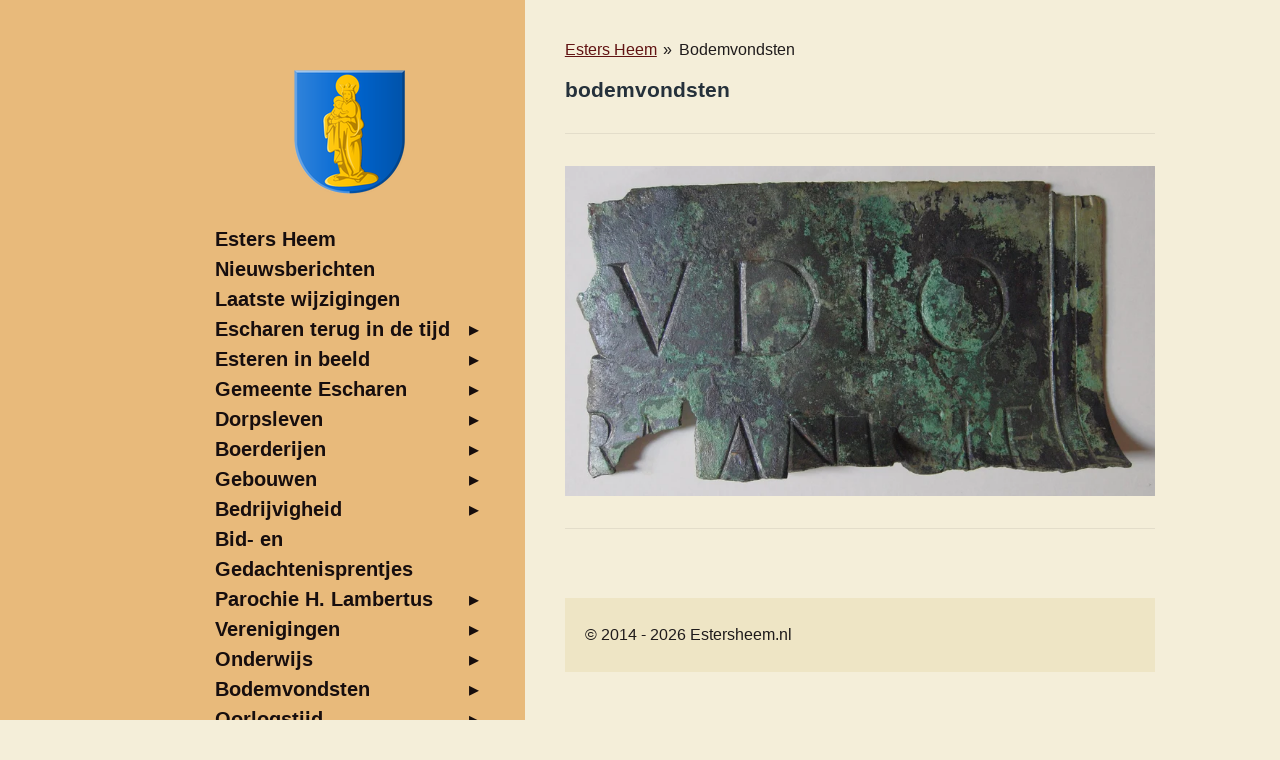

--- FILE ---
content_type: text/html; charset=UTF-8
request_url: https://www.estersheem.nl/bodemvondsten
body_size: 23607
content:
<!DOCTYPE html>
<html lang="nl">
    <head>
        <meta http-equiv="Content-Type" content="text/html; charset=utf-8">
        <meta name="viewport" content="width=device-width, initial-scale=1.0, maximum-scale=5.0">
        <meta http-equiv="X-UA-Compatible" content="IE=edge">
        <link rel="canonical" href="https://www.estersheem.nl/bodemvondsten">
        <link rel="sitemap" type="application/xml" href="https://www.estersheem.nl/sitemap.xml">
        <meta property="og:title" content="Bodemvondsten | Estersheem.nl">
        <meta property="og:url" content="https://www.estersheem.nl/bodemvondsten">
        <base href="https://www.estersheem.nl/">
        <meta name="description" property="og:description" content="">
                <script nonce="aca6e6e481276e2b608ea0af3aca2636">
            
            window.JOUWWEB = window.JOUWWEB || {};
            window.JOUWWEB.application = window.JOUWWEB.application || {};
            window.JOUWWEB.application = {"backends":[{"domain":"jouwweb.nl","freeDomain":"jouwweb.site"},{"domain":"webador.com","freeDomain":"webadorsite.com"},{"domain":"webador.de","freeDomain":"webadorsite.com"},{"domain":"webador.fr","freeDomain":"webadorsite.com"},{"domain":"webador.es","freeDomain":"webadorsite.com"},{"domain":"webador.it","freeDomain":"webadorsite.com"},{"domain":"jouwweb.be","freeDomain":"jouwweb.site"},{"domain":"webador.ie","freeDomain":"webadorsite.com"},{"domain":"webador.co.uk","freeDomain":"webadorsite.com"},{"domain":"webador.at","freeDomain":"webadorsite.com"},{"domain":"webador.be","freeDomain":"webadorsite.com"},{"domain":"webador.ch","freeDomain":"webadorsite.com"},{"domain":"webador.ch","freeDomain":"webadorsite.com"},{"domain":"webador.mx","freeDomain":"webadorsite.com"},{"domain":"webador.com","freeDomain":"webadorsite.com"},{"domain":"webador.dk","freeDomain":"webadorsite.com"},{"domain":"webador.se","freeDomain":"webadorsite.com"},{"domain":"webador.no","freeDomain":"webadorsite.com"},{"domain":"webador.fi","freeDomain":"webadorsite.com"},{"domain":"webador.ca","freeDomain":"webadorsite.com"},{"domain":"webador.ca","freeDomain":"webadorsite.com"},{"domain":"webador.pl","freeDomain":"webadorsite.com"},{"domain":"webador.com.au","freeDomain":"webadorsite.com"},{"domain":"webador.nz","freeDomain":"webadorsite.com"}],"editorLocale":"nl-NL","editorTimezone":"Europe\/Amsterdam","editorLanguage":"nl","analytics4TrackingId":"G-E6PZPGE4QM","analyticsDimensions":[],"backendDomain":"www.jouwweb.nl","backendShortDomain":"jouwweb.nl","backendKey":"jouwweb-nl","freeWebsiteDomain":"jouwweb.site","noSsl":false,"build":{"reference":"6b41f7b"},"linkHostnames":["www.jouwweb.nl","www.webador.com","www.webador.de","www.webador.fr","www.webador.es","www.webador.it","www.jouwweb.be","www.webador.ie","www.webador.co.uk","www.webador.at","www.webador.be","www.webador.ch","fr.webador.ch","www.webador.mx","es.webador.com","www.webador.dk","www.webador.se","www.webador.no","www.webador.fi","www.webador.ca","fr.webador.ca","www.webador.pl","www.webador.com.au","www.webador.nz"],"assetsUrl":"https:\/\/assets.jwwb.nl","loginUrl":"https:\/\/www.jouwweb.nl\/inloggen","publishUrl":"https:\/\/www.jouwweb.nl\/v2\/website\/539703\/publish-proxy","adminUserOrIp":false,"pricing":{"plans":{"lite":{"amount":"700","currency":"EUR"},"pro":{"amount":"1200","currency":"EUR"},"business":{"amount":"2400","currency":"EUR"}},"yearlyDiscount":{"price":{"amount":"0","currency":"EUR"},"ratio":0,"percent":"0%","discountPrice":{"amount":"0","currency":"EUR"},"termPricePerMonth":{"amount":"0","currency":"EUR"},"termPricePerYear":{"amount":"0","currency":"EUR"}}},"hcUrl":{"add-product-variants":"https:\/\/help.jouwweb.nl\/hc\/nl\/articles\/28594307773201","basic-vs-advanced-shipping":"https:\/\/help.jouwweb.nl\/hc\/nl\/articles\/28594268794257","html-in-head":"https:\/\/help.jouwweb.nl\/hc\/nl\/articles\/28594336422545","link-domain-name":"https:\/\/help.jouwweb.nl\/hc\/nl\/articles\/28594325307409","optimize-for-mobile":"https:\/\/help.jouwweb.nl\/hc\/nl\/articles\/28594312927121","seo":"https:\/\/help.jouwweb.nl\/hc\/nl\/sections\/28507243966737","transfer-domain-name":"https:\/\/help.jouwweb.nl\/hc\/nl\/articles\/28594325232657","website-not-secure":"https:\/\/help.jouwweb.nl\/hc\/nl\/articles\/28594252935825"}};
            window.JOUWWEB.brand = {"type":"jouwweb","name":"JouwWeb","domain":"JouwWeb.nl","supportEmail":"support@jouwweb.nl"};
                    
                window.JOUWWEB = window.JOUWWEB || {};
                window.JOUWWEB.websiteRendering = {"locale":"nl-NL","timezone":"Europe\/Amsterdam","routes":{"api\/upload\/product-field":"\/_api\/upload\/product-field","checkout\/cart":"\/winkelwagen","payment":"\/bestelling-afronden\/:publicOrderId","payment\/forward":"\/bestelling-afronden\/:publicOrderId\/forward","public-order":"\/bestelling\/:publicOrderId","checkout\/authorize":"\/winkelwagen\/authorize\/:gateway","wishlist":"\/verlanglijst"}};
                                                    window.JOUWWEB.website = {"id":539703,"locale":"nl-NL","enabled":true,"title":"Estersheem.nl","hasTitle":true,"roleOfLoggedInUser":null,"ownerLocale":"nl-NL","plan":"pro","freeWebsiteDomain":"jouwweb.site","backendKey":"jouwweb-nl","currency":"EUR","defaultLocale":"nl-NL","url":"https:\/\/www.estersheem.nl\/","homepageSegmentId":1941737,"category":"website","isOffline":false,"isPublished":true,"locales":["nl-NL"],"allowed":{"ads":false,"credits":true,"externalLinks":true,"slideshow":true,"customDefaultSlideshow":true,"hostedAlbums":true,"moderators":true,"mailboxQuota":1,"statisticsVisitors":true,"statisticsDetailed":true,"statisticsMonths":3,"favicon":true,"password":true,"freeDomains":0,"freeMailAccounts":1,"canUseLanguages":false,"fileUpload":true,"legacyFontSize":true,"webshop":true,"products":10,"imageText":true,"search":true,"audioUpload":true,"videoUpload":100,"allowDangerousForms":false,"allowHtmlCode":true,"mobileBar":true,"sidebar":false,"poll":false,"allowCustomForms":true,"allowBusinessListing":true,"allowCustomAnalytics":true,"allowAccountingLink":true,"digitalProducts":false,"sitemapElement":true},"mobileBar":{"enabled":false,"theme":"accent","email":{"active":false},"location":{"active":false},"phone":{"active":false},"whatsapp":{"active":false},"social":{"active":false,"network":"facebook"}},"webshop":{"enabled":false,"currency":"EUR","taxEnabled":false,"taxInclusive":true,"vatDisclaimerVisible":false,"orderNotice":"<p>Indien u speciale wensen heeft kunt u deze doorgeven via het Opmerkingen-veld in de laatste stap.<\/p>","orderConfirmation":"<p>Hartelijk bedankt voor uw bestelling! U ontvangt zo spoedig mogelijk bericht van ons over de afhandeling van uw bestelling.<\/p>","freeShipping":false,"freeShippingAmount":"0.00","shippingDisclaimerVisible":false,"pickupAllowed":false,"couponAllowed":false,"detailsPageAvailable":true,"socialMediaVisible":true,"termsPage":null,"termsPageUrl":null,"extraTerms":null,"pricingVisible":true,"orderButtonVisible":true,"shippingAdvanced":false,"shippingAdvancedBackEnd":false,"soldOutVisible":false,"backInStockNotificationEnabled":false,"canAddProducts":true,"nextOrderNumber":1,"allowedServicePoints":[],"sendcloudConfigured":false,"sendcloudFallbackPublicKey":"a3d50033a59b4a598f1d7ce7e72aafdf","taxExemptionAllowed":true,"invoiceComment":null,"emptyCartVisible":false,"minimumOrderPrice":null,"productNumbersEnabled":false,"wishlistEnabled":false,"hideTaxOnCart":false},"isTreatedAsWebshop":false};                            window.JOUWWEB.cart = {"products":[],"coupon":null,"shippingCountryCode":null,"shippingChoice":null,"breakdown":[]};                            window.JOUWWEB.scripts = [];                        window.parent.JOUWWEB.colorPalette = window.JOUWWEB.colorPalette;
        </script>
                <title>Bodemvondsten | Estersheem.nl</title>
                                            <link href="https://primary.jwwb.nl/public/m/a/m/esteren/touch-icon-iphone.png?bust=1426074141" rel="apple-touch-icon" sizes="60x60">                                                <link href="https://primary.jwwb.nl/public/m/a/m/esteren/touch-icon-ipad.png?bust=1426074141" rel="apple-touch-icon" sizes="76x76">                                                <link href="https://primary.jwwb.nl/public/m/a/m/esteren/touch-icon-iphone-retina.png?bust=1426074141" rel="apple-touch-icon" sizes="120x120">                                                <link href="https://primary.jwwb.nl/public/m/a/m/esteren/touch-icon-ipad-retina.png?bust=1426074141" rel="apple-touch-icon" sizes="152x152">                                                <link href="https://primary.jwwb.nl/public/m/a/m/esteren/favicon.png?bust=1426074141" rel="shortcut icon">                                                <link href="https://primary.jwwb.nl/public/m/a/m/esteren/favicon.png?bust=1426074141" rel="icon">                                        <meta property="og:image" content="https&#x3A;&#x2F;&#x2F;primary.jwwb.nl&#x2F;public&#x2F;m&#x2F;a&#x2F;m&#x2F;esteren&#x2F;ewwlez&#x2F;bronzenplaat-1.jpg&#x3F;enable-io&#x3D;true&amp;enable&#x3D;upscale&amp;fit&#x3D;bounds&amp;width&#x3D;1200">
                                    <meta name="twitter:card" content="summary_large_image">
                        <meta property="twitter:image" content="https&#x3A;&#x2F;&#x2F;primary.jwwb.nl&#x2F;public&#x2F;m&#x2F;a&#x2F;m&#x2F;esteren&#x2F;ewwlez&#x2F;bronzenplaat-1.jpg&#x3F;enable-io&#x3D;true&amp;enable&#x3D;upscale&amp;fit&#x3D;bounds&amp;width&#x3D;1200">
                                                    
                            <script src="https://www.googletagmanager.com/gtag/js?id=UA-63840532-1" nonce="aca6e6e481276e2b608ea0af3aca2636" data-turbo-track="reload" async></script>
<script src="https://plausible.io/js/script.manual.js" nonce="aca6e6e481276e2b608ea0af3aca2636" data-turbo-track="reload" defer data-domain="shard3.jouwweb.nl"></script>
<script src="https://assets.jwwb.nl/assets/build/website-rendering/nl-NL.js?bust=af8dcdef13a1895089e9" nonce="aca6e6e481276e2b608ea0af3aca2636" data-turbo-track="reload" defer></script>
<script src="https://assets.jwwb.nl/assets/website-rendering/runtime.cee983c75391f900fb05.js?bust=4ce5de21b577bc4120dd" nonce="aca6e6e481276e2b608ea0af3aca2636" data-turbo-track="reload" defer></script>
<script src="https://assets.jwwb.nl/assets/website-rendering/812.881ee67943804724d5af.js?bust=78ab7ad7d6392c42d317" nonce="aca6e6e481276e2b608ea0af3aca2636" data-turbo-track="reload" defer></script>
<script src="https://assets.jwwb.nl/assets/website-rendering/main.6f3b76e6daa809beb5d3.js?bust=4fe49ad11687c7986bba" nonce="aca6e6e481276e2b608ea0af3aca2636" data-turbo-track="reload" defer></script>
<link rel="preload" href="https://assets.jwwb.nl/assets/website-rendering/styles.b83234e565c3f5d36f30.css?bust=04d802c8a3278e841c1d" as="style">
<link rel="preload" href="https://assets.jwwb.nl/assets/website-rendering/fonts/icons-website-rendering/font/website-rendering.woff2?bust=bd2797014f9452dadc8e" as="font" crossorigin>
<link rel="stylesheet" type="text/css" href="https://assets.jwwb.nl/assets/website-rendering/styles.b83234e565c3f5d36f30.css?bust=04d802c8a3278e841c1d" nonce="aca6e6e481276e2b608ea0af3aca2636" data-turbo-track="dynamic">
<link rel="preconnect" href="https://assets.jwwb.nl">
<link rel="preconnect" href="https://www.google-analytics.com">
<link rel="stylesheet" type="text/css" href="https://primary.jwwb.nl/public/m/a/m/esteren/style.css?bust=1768830956" nonce="aca6e6e481276e2b608ea0af3aca2636" data-turbo-track="dynamic">    </head>
    <body
        id="top"
        class="jw-is-no-slideshow jw-strips--align-left jw-header-is-image jw-is-segment-page jw-is-frontend jw-is-no-sidebar jw-is-no-messagebar jw-is-no-touch-device jw-is-no-mobile"
                                    data-jouwweb-page="1941840"
                                                data-jouwweb-segment-id="1941840"
                                                data-jouwweb-segment-type="page"
                                                data-template-threshold="960"
                                                data-template-name="dj&#x7C;portfolio&#x7C;leaf"
                            itemscope
        itemtype="https://schema.org/WebPage"
    >
                                    <meta itemprop="url" content="https://www.estersheem.nl/bodemvondsten">
        <a href="#main-content" class="jw-skip-link">
            Ga direct naar de hoofdinhoud        </a>
        <div class="jw-background"></div>
        <div class="jw-body">
            <div class="jw-mobile-menu jw-mobile-is-logo js-mobile-menu">
            <button
            type="button"
            class="jw-mobile-menu__button jw-mobile-search-button"
            aria-label="Zoek binnen website"
        >
            <span class="jw-icon-search"></span>
        </button>
        <div class="jw-mobile-header jw-mobile-header--image">
        <a            class="jw-mobile-header-content"
                            href="/"
                        >
                            <img class="jw-mobile-logo jw-mobile-logo--square" src="https://primary.jwwb.nl/public/m/a/m/esteren/dy23os/escharen_wapen-193.png?enable-io=true&amp;enable=upscale&amp;height=70" srcset="https://primary.jwwb.nl/public/m/a/m/esteren/dy23os/escharen_wapen-193.png?enable-io=true&amp;enable=upscale&amp;height=70 1x, https://primary.jwwb.nl/public/m/a/m/esteren/dy23os/escharen_wapen-193.png?enable-io=true&amp;enable=upscale&amp;height=140&amp;quality=70 2x" alt="Estersheem.nl" title="Estersheem.nl">                                </a>
    </div>

    
            <button
            type="button"
            class="jw-mobile-menu__button jw-mobile-toggle"
            aria-label="Open / sluit menu"
        >
            <span class="jw-icon-burger"></span>
        </button>
    </div>
    <div class="jw-mobile-menu-search jw-mobile-menu-search--hidden">
        <form
            action="/zoeken"
            method="get"
            class="jw-mobile-menu-search__box"
        >
            <input
                type="text"
                name="q"
                value=""
                placeholder="Zoeken..."
                class="jw-mobile-menu-search__input"
                aria-label="Zoeken"
            >
            <button type="submit" class="jw-btn jw-btn--style-flat jw-mobile-menu-search__button" aria-label="Zoeken">
                <span class="website-rendering-icon-search" aria-hidden="true"></span>
            </button>
            <button type="button" class="jw-btn jw-btn--style-flat jw-mobile-menu-search__button js-cancel-search" aria-label="Zoekopdracht annuleren">
                <span class="website-rendering-icon-cancel" aria-hidden="true"></span>
            </button>
        </form>
    </div>
            <div class="content-root">
    <div class="right">
        <div class="right-content">
            <div class="slider-wrapper jw-slideshow-toggle">
                            </div>
            
<main id="main-content" class="block-content">
    <div data-section-name="content" class="jw-section jw-section-content jw-responsive">
        <div
    id="jw-element-15718555"
    data-jw-element-id="15718555"
        class="jw-tree-node jw-element jw-strip-root jw-tree-container jw-responsive jw-node-is-first-child jw-node-is-last-child"
>
    <div
    id="jw-element-341079505"
    data-jw-element-id="341079505"
        class="jw-tree-node jw-element jw-strip jw-tree-container jw-responsive jw-strip--default jw-strip--style-color jw-strip--color-default jw-strip--padding-both jw-node-is-first-child jw-strip--primary jw-node-is-last-child"
>
    <div class="jw-strip__content-container"><div class="jw-strip__content jw-responsive">
                        <nav class="jw-breadcrumbs" aria-label="Kruimelpad"><ol><li><a href="/" class="jw-breadcrumbs__link">Esters Heem</a></li><li><span class="jw-breadcrumbs__separator" aria-hidden="true">&raquo;</span><a href="/bodemvondsten" class="jw-breadcrumbs__link jw-breadcrumbs__link--current" aria-current="page">Bodemvondsten</a></li></ol></nav><div
    id="jw-element-15718560"
    data-jw-element-id="15718560"
        class="jw-tree-node jw-element jw-image-text jw-node-is-first-child"
>
    <div class="jw-element-imagetext-text">
            <h2 class="jw-heading-100">bodemvondsten</h2>    </div>
</div><div
    id="jw-element-23573884"
    data-jw-element-id="23573884"
        class="jw-tree-node jw-element jw-separator"
>
    <div class="jw-element-separator-padding">
    <hr
        class="jw-element-separator jw-element-separator--thin jw-element-separator--solid"
        style="--jw-element-separator__margin&#x3A;&#x20;1.0000em"
    />
</div>
</div><div
    id="jw-element-18697267"
    data-jw-element-id="18697267"
        class="jw-tree-node jw-element jw-image"
>
    <div
    class="jw-intent jw-element-image jw-element-content jw-element-image-is-left jw-element-image--full-width-to-640"
            style="width: 610px;"
    >
            
        
                <picture
            class="jw-element-image__image-wrapper jw-image-is-square jw-intrinsic"
            style="padding-top: 56%;"
        >
                                            <img class="jw-element-image__image jw-intrinsic__item" style="--jw-element-image--pan-x: 0.5; --jw-element-image--pan-y: 0.5;" alt="" src="https://primary.jwwb.nl/public/m/a/m/esteren/bronzenplaat-1.jpg" srcset="https://primary.jwwb.nl/public/m/a/m/esteren/ewwlez/bronzenplaat-1.jpg?enable-io=true&amp;width=96 96w, https://primary.jwwb.nl/public/m/a/m/esteren/ewwlez/bronzenplaat-1.jpg?enable-io=true&amp;width=147 147w, https://primary.jwwb.nl/public/m/a/m/esteren/ewwlez/bronzenplaat-1.jpg?enable-io=true&amp;width=226 226w, https://primary.jwwb.nl/public/m/a/m/esteren/ewwlez/bronzenplaat-1.jpg?enable-io=true&amp;width=347 347w, https://primary.jwwb.nl/public/m/a/m/esteren/ewwlez/bronzenplaat-1.jpg?enable-io=true&amp;width=532 532w, https://primary.jwwb.nl/public/m/a/m/esteren/ewwlez/bronzenplaat-1.jpg?enable-io=true&amp;width=816 816w, https://primary.jwwb.nl/public/m/a/m/esteren/ewwlez/bronzenplaat-1.jpg?enable-io=true&amp;width=1252 1252w, https://primary.jwwb.nl/public/m/a/m/esteren/ewwlez/bronzenplaat-1.jpg?enable-io=true&amp;width=1920 1920w" sizes="auto, min(100vw, 610px), 100vw" loading="lazy" width="800" height="448">                    </picture>

            </div>
</div><div
    id="jw-element-23573886"
    data-jw-element-id="23573886"
        class="jw-tree-node jw-element jw-separator jw-node-is-last-child"
>
    <div class="jw-element-separator-padding">
    <hr
        class="jw-element-separator jw-element-separator--thin jw-element-separator--solid"
        style="--jw-element-separator__margin&#x3A;&#x20;1.0000em"
    />
</div>
</div></div></div></div></div>            </div>
</main>
            <footer class="block-footer">
    <div
        data-section-name="footer"
        class="jw-section jw-section-footer jw-responsive"
    >
                <div class="jw-strip jw-strip--default jw-strip--style-color jw-strip--primary jw-strip--color-default jw-strip--padding-both"><div class="jw-strip__content-container"><div class="jw-strip__content jw-responsive">            <div
    id="jw-element-163144333"
    data-jw-element-id="163144333"
        class="jw-tree-node jw-element jw-simple-root jw-tree-container jw-tree-container--empty jw-responsive jw-node-is-first-child jw-node-is-last-child"
>
    </div>                            <div class="jw-credits clear">
                    <div class="jw-credits-owner">
                        <div id="jw-footer-text">
                            <div class="jw-footer-text-content">
                                &copy; 2014 - 2026 Estersheem.nl                            </div>
                        </div>
                    </div>
                    <div class="jw-credits-right">
                                                                    </div>
                </div>
                    </div></div></div>    </div>
</footer>
        </div>
    </div>
    <div class="left">
        <div class="left-content simple-brick-max-width-sidebar">
            <div class="logo-wrapper js-topbar-content-container">
                <div class="clear">
                    <div class="jw-header-logo">
            <div
    id="jw-header-image-container"
    class="jw-header jw-header-image jw-header-image-toggle"
    style="flex-basis: 111px; max-width: 111px; flex-shrink: 1;"
>
            <a href="/">
        <img id="jw-header-image" data-image-id="58108758" srcset="https://primary.jwwb.nl/public/m/a/m/esteren/dy23os/escharen_wapen-193.png?enable-io=true&amp;width=111 111w, https://primary.jwwb.nl/public/m/a/m/esteren/dy23os/escharen_wapen-193.png?enable-io=true&amp;width=222 222w" class="jw-header-image" title="Estersheem.nl" style="" sizes="111px" width="111" height="124" intrinsicsize="111.00 x 124.00" alt="Estersheem.nl">                </a>
    </div>
        <div
    class="jw-header jw-header-title-container jw-header-text jw-header-text-toggle"
    data-stylable="true"
>
    <a        id="jw-header-title"
        class="jw-header-title"
                    href="/"
            >
            </a>
</div>
</div>
                </div>
                <div class="logo-seperator"></div>
            </div>
            <nav class="nav jw-menu-copy">
                <ul
    id="jw-menu"
    class="jw-menu jw-menu-vertical"
            >
            <li
    class="jw-menu-item"
>
        <a        class="jw-menu-link"
        href="/"                                            data-page-link-id="1941737"
                            >
                <span class="">
            Esters Heem        </span>
            </a>
                </li>
            <li
    class="jw-menu-item"
>
        <a        class="jw-menu-link"
        href="/nieuwsberichten"                                            data-page-link-id="2891549"
                            >
                <span class="">
            Nieuwsberichten        </span>
            </a>
                </li>
            <li
    class="jw-menu-item"
>
        <a        class="jw-menu-link"
        href="/toevoegingen"                                            data-page-link-id="2045156"
                            >
                <span class="">
            Laatste wijzigingen        </span>
            </a>
                </li>
            <li
    class="jw-menu-item jw-menu-has-submenu"
>
        <a        class="jw-menu-link"
        href="/escharen-terug-in-de-tijd"                                            data-page-link-id="1945080"
                            >
                <span class="">
            Escharen terug in de tijd        </span>
                    <span class="jw-arrow jw-arrow-toplevel"></span>
            </a>
                    <ul
            class="jw-submenu"
                    >
                            <li
    class="jw-menu-item"
>
        <a        class="jw-menu-link"
        href="/escharen-terug-in-de-tijd/escharen-terug-in-de-tijd-1"                                            data-page-link-id="2162725"
                            >
                <span class="">
            Escharen terug in de tijd        </span>
            </a>
                </li>
                            <li
    class="jw-menu-item"
>
        <a        class="jw-menu-link"
        href="/escharen-terug-in-de-tijd/naamgeving"                                            data-page-link-id="2769855"
                            >
                <span class="">
            Naamgeving        </span>
            </a>
                </li>
                            <li
    class="jw-menu-item"
>
        <a        class="jw-menu-link"
        href="/escharen-terug-in-de-tijd/historische-momenten"                                            data-page-link-id="2162692"
                            >
                <span class="">
            Historische momenten        </span>
            </a>
                </li>
                            <li
    class="jw-menu-item"
>
        <a        class="jw-menu-link"
        href="/escharen-terug-in-de-tijd/een-wandeling-door-het-dorp"                                            data-page-link-id="2162718"
                            >
                <span class="">
            Een wandeling door het dorp        </span>
            </a>
                </li>
                            <li
    class="jw-menu-item"
>
        <a        class="jw-menu-link"
        href="/escharen-terug-in-de-tijd/willem-van-esteren"                                            data-page-link-id="2162724"
                            >
                <span class="">
            Willem van Esteren        </span>
            </a>
                </li>
                            <li
    class="jw-menu-item"
>
        <a        class="jw-menu-link"
        href="/escharen-terug-in-de-tijd/kartuizers-in-escharen"                                            data-page-link-id="2297050"
                            >
                <span class="">
            Kartuizers in Escharen        </span>
            </a>
                </li>
                            <li
    class="jw-menu-item"
>
        <a        class="jw-menu-link"
        href="/escharen-terug-in-de-tijd/zuiderwaterlinie"                                            data-page-link-id="5657092"
                            >
                <span class="">
            Zuiderwaterlinie        </span>
            </a>
                </li>
                            <li
    class="jw-menu-item"
>
        <a        class="jw-menu-link"
        href="/escharen-terug-in-de-tijd/restant-circumvallatielinie"                                            data-page-link-id="2086679"
                            >
                <span class="">
            Restant circumvallatielinie        </span>
            </a>
                </li>
                            <li
    class="jw-menu-item"
>
        <a        class="jw-menu-link"
        href="/escharen-terug-in-de-tijd/oorlogsschade-1794"                                            data-page-link-id="2162687"
                            >
                <span class="">
            Oorlogsschade 1794        </span>
            </a>
                </li>
                            <li
    class="jw-menu-item"
>
        <a        class="jw-menu-link"
        href="/escharen-terug-in-de-tijd/bezoek-koning-lodewijk-napoleon"                                            data-page-link-id="5550906"
                            >
                <span class="">
            Bezoek Koning Lodewijk Napoleon        </span>
            </a>
                </li>
                            <li
    class="jw-menu-item"
>
        <a        class="jw-menu-link"
        href="/escharen-terug-in-de-tijd/buurtschap-hall"                                            data-page-link-id="25615327"
                            >
                <span class="">
            Buurtschap Hall        </span>
            </a>
                </li>
                            <li
    class="jw-menu-item"
>
        <a        class="jw-menu-link"
        href="/escharen-terug-in-de-tijd/het-estersveld"                                            data-page-link-id="2531683"
                            >
                <span class="">
            Het Estersveld        </span>
            </a>
                </li>
                            <li
    class="jw-menu-item"
>
        <a        class="jw-menu-link"
        href="/escharen-terug-in-de-tijd/tolplaatsen"                                            data-page-link-id="2646131"
                            >
                <span class="">
            Tolplaatsen        </span>
            </a>
                </li>
                            <li
    class="jw-menu-item"
>
        <a        class="jw-menu-link"
        href="/escharen-terug-in-de-tijd/galgenberg"                                            data-page-link-id="3821929"
                            >
                <span class="">
            Galgenberg        </span>
            </a>
                </li>
                            <li
    class="jw-menu-item"
>
        <a        class="jw-menu-link"
        href="/escharen-terug-in-de-tijd/taxateur-van-het-kadaster"                                            data-page-link-id="2531666"
                            >
                <span class="">
            Taxateur van het Kadaster        </span>
            </a>
                </li>
                            <li
    class="jw-menu-item"
>
        <a        class="jw-menu-link"
        href="/escharen-terug-in-de-tijd/verslag-commissaris-1896"                                            data-page-link-id="2531667"
                            >
                <span class="">
            Verslag Commissaris 1896        </span>
            </a>
                </li>
                            <li
    class="jw-menu-item"
>
        <a        class="jw-menu-link"
        href="/escharen-terug-in-de-tijd/wolvenjacht"                                            data-page-link-id="2162689"
                            >
                <span class="">
            Wolvenjacht        </span>
            </a>
                </li>
                    </ul>
        </li>
            <li
    class="jw-menu-item jw-menu-has-submenu"
>
        <a        class="jw-menu-link"
        href="/esteren"                                            data-page-link-id="1957932"
                            >
                <span class="">
            Esteren in beeld        </span>
                    <span class="jw-arrow jw-arrow-toplevel"></span>
            </a>
                    <ul
            class="jw-submenu"
                    >
                            <li
    class="jw-menu-item"
>
        <a        class="jw-menu-link"
        href="/esteren/ansichtkaarten"                                            data-page-link-id="1941834"
                            >
                <span class="">
            Ansichtkaarten        </span>
            </a>
                </li>
                            <li
    class="jw-menu-item"
>
        <a        class="jw-menu-link"
        href="/esteren/dorpsgezichten"                                            data-page-link-id="1941831"
                            >
                <span class="">
            Dorpsgezichten        </span>
            </a>
                </li>
                            <li
    class="jw-menu-item"
>
        <a        class="jw-menu-link"
        href="/esteren/fotoserie-willy-blom"                                            data-page-link-id="13210508"
                            >
                <span class="">
            Fotoserie Willy Blom        </span>
            </a>
                </li>
                            <li
    class="jw-menu-item"
>
        <a        class="jw-menu-link"
        href="/esteren/landkaarten"                                            data-page-link-id="1942164"
                            >
                <span class="">
            Landkaarten        </span>
            </a>
                </li>
                            <li
    class="jw-menu-item"
>
        <a        class="jw-menu-link"
        href="/esteren/escharen-als-inspiratiebron"                                            data-page-link-id="2311564"
                            >
                <span class="">
            Escharen als inspiratiebron        </span>
            </a>
                </li>
                            <li
    class="jw-menu-item"
>
        <a        class="jw-menu-link"
        href="/esteren/toen-en-nu"                                            data-page-link-id="1948356"
                            >
                <span class="">
            Toen en Nu        </span>
            </a>
                </li>
                    </ul>
        </li>
            <li
    class="jw-menu-item jw-menu-has-submenu"
>
        <a        class="jw-menu-link"
        href="/gemeente-escharen"                                            data-page-link-id="1943549"
                            >
                <span class="">
            Gemeente Escharen        </span>
                    <span class="jw-arrow jw-arrow-toplevel"></span>
            </a>
                    <ul
            class="jw-submenu"
                    >
                            <li
    class="jw-menu-item"
>
        <a        class="jw-menu-link"
        href="/gemeente-escharen/gemeentebestuur"                                            data-page-link-id="1945455"
                            >
                <span class="">
            Gemeente Escharen        </span>
            </a>
                </li>
                            <li
    class="jw-menu-item"
>
        <a        class="jw-menu-link"
        href="/gemeente-escharen/gemeentewapen"                                            data-page-link-id="1946411"
                            >
                <span class="">
            Gemeentewapen        </span>
            </a>
                </li>
                            <li
    class="jw-menu-item"
>
        <a        class="jw-menu-link"
        href="/gemeente-escharen/burgemeesters"                                            data-page-link-id="1943312"
                            >
                <span class="">
            Burgemeesters        </span>
            </a>
                </li>
                            <li
    class="jw-menu-item"
>
        <a        class="jw-menu-link"
        href="/gemeente-escharen/veldwachters"                                            data-page-link-id="2178973"
                            >
                <span class="">
            Veldwachters        </span>
            </a>
                </li>
                            <li
    class="jw-menu-item"
>
        <a        class="jw-menu-link"
        href="/gemeente-escharen/het-kadaster"                                            data-page-link-id="4700510"
                            >
                <span class="">
            Het Kadaster        </span>
            </a>
                </li>
                            <li
    class="jw-menu-item"
>
        <a        class="jw-menu-link"
        href="/gemeente-escharen/gemeentehuis"                                            data-page-link-id="1941833"
                            >
                <span class="">
            Gemeentehuis 1        </span>
            </a>
                </li>
                            <li
    class="jw-menu-item"
>
        <a        class="jw-menu-link"
        href="/gemeente-escharen/uit-de-notulen"                                            data-page-link-id="2210921"
                            >
                <span class="">
            Uit de Notulen        </span>
            </a>
                </li>
                    </ul>
        </li>
            <li
    class="jw-menu-item jw-menu-has-submenu"
>
        <a        class="jw-menu-link"
        href="/dorpsbewoners"                                            data-page-link-id="1944849"
                            >
                <span class="">
            Dorpsleven        </span>
                    <span class="jw-arrow jw-arrow-toplevel"></span>
            </a>
                    <ul
            class="jw-submenu"
                    >
                            <li
    class="jw-menu-item"
>
        <a        class="jw-menu-link"
        href="/dorpsbewoners/t-leven-in-esteren"                                            data-page-link-id="1945414"
                            >
                <span class="">
            &#039;t leven in Esteren        </span>
            </a>
                </li>
                            <li
    class="jw-menu-item"
>
        <a        class="jw-menu-link"
        href="/dorpsbewoners/bewoners"                                            data-page-link-id="1944853"
                            >
                <span class="">
            Esterse mensen        </span>
            </a>
                </li>
                            <li
    class="jw-menu-item"
>
        <a        class="jw-menu-link"
        href="/dorpsbewoners/familieportretten"                                            data-page-link-id="1944850"
                            >
                <span class="">
            Familieportretten        </span>
            </a>
                </li>
                            <li
    class="jw-menu-item"
>
        <a        class="jw-menu-link"
        href="/dorpsbewoners/trouwfoto-s"                                            data-page-link-id="1944851"
                            >
                <span class="">
            Trouwfoto&#039;s        </span>
            </a>
                </li>
                            <li
    class="jw-menu-item"
>
        <a        class="jw-menu-link"
        href="/dorpsbewoners/met-poffer"                                            data-page-link-id="2380251"
                            >
                <span class="">
            Met Poffer        </span>
            </a>
                </li>
                            <li
    class="jw-menu-item"
>
        <a        class="jw-menu-link"
        href="/dorpsbewoners/bijnamen-esterse-mensen"                                            data-page-link-id="1941842"
                            >
                <span class="">
            Esterse namen        </span>
            </a>
                </li>
                    </ul>
        </li>
            <li
    class="jw-menu-item jw-menu-has-submenu"
>
        <a        class="jw-menu-link"
        href="/boerderijnamen"                                            data-page-link-id="1945097"
                            >
                <span class="">
            Boerderijen        </span>
                    <span class="jw-arrow jw-arrow-toplevel"></span>
            </a>
                    <ul
            class="jw-submenu"
                    >
                            <li
    class="jw-menu-item"
>
        <a        class="jw-menu-link"
        href="/boerderijnamen/van-vogelshoek-naar-gasthuishoeve"                                            data-page-link-id="1986734"
                            >
                <span class="">
            Van Vogelshoek naar Gasthuishoeve        </span>
            </a>
                </li>
                            <li
    class="jw-menu-item"
>
        <a        class="jw-menu-link"
        href="/boerderijnamen/de-zevenmorgen-beerschemaasweg-58"                                            data-page-link-id="13821079"
                            >
                <span class="">
            De Zevenmorgen, Beerschemaasweg 58        </span>
            </a>
                </li>
                            <li
    class="jw-menu-item"
>
        <a        class="jw-menu-link"
        href="/boerderijnamen/schrijfakkerweg-1"                                            data-page-link-id="13265712"
                            >
                <span class="">
            Schrijfakkerweg 1        </span>
            </a>
                </li>
                            <li
    class="jw-menu-item"
>
        <a        class="jw-menu-link"
        href="/boerderijnamen/de-lage-hof-cornelissen"                                            data-page-link-id="6689063"
                            >
                <span class="">
            De Lage Hof, Cornelissen        </span>
            </a>
                </li>
                            <li
    class="jw-menu-item"
>
        <a        class="jw-menu-link"
        href="/boerderijnamen/de-lage-hof-poos"                                            data-page-link-id="2929353"
                            >
                <span class="">
            De Lage Hof, Poos        </span>
            </a>
                </li>
                            <li
    class="jw-menu-item"
>
        <a        class="jw-menu-link"
        href="/boerderijnamen/den-tarpot"                                            data-page-link-id="3947540"
                            >
                <span class="">
            Den Tarpot        </span>
            </a>
                </li>
                            <li
    class="jw-menu-item"
>
        <a        class="jw-menu-link"
        href="/boerderijnamen/villa-nova"                                            data-page-link-id="1945444"
                            >
                <span class="">
            Villa Nova        </span>
            </a>
                </li>
                            <li
    class="jw-menu-item"
>
        <a        class="jw-menu-link"
        href="/boerderijnamen/heidezicht-zandvoortsestraat"                                            data-page-link-id="3862955"
                            >
                <span class="">
            Heidezicht, Zandvoortsestraat        </span>
            </a>
                </li>
                            <li
    class="jw-menu-item"
>
        <a        class="jw-menu-link"
        href="/boerderijnamen/zwarte-wiel"                                            data-page-link-id="2147036"
                            >
                <span class="">
            Zwarte Wiel        </span>
            </a>
                </li>
                            <li
    class="jw-menu-item"
>
        <a        class="jw-menu-link"
        href="/boerderijnamen/naam-1"                                            data-page-link-id="1986733"
                            >
                <span class="">
            Den Elsbosch        </span>
            </a>
                </li>
                            <li
    class="jw-menu-item"
>
        <a        class="jw-menu-link"
        href="/boerderijnamen/de-wever"                                            data-page-link-id="3314066"
                            >
                <span class="">
            De Wever        </span>
            </a>
                </li>
                            <li
    class="jw-menu-item"
>
        <a        class="jw-menu-link"
        href="/boerderijnamen/den-heihoek"                                            data-page-link-id="3038542"
                            >
                <span class="">
            Den Heihoek        </span>
            </a>
                </li>
                            <li
    class="jw-menu-item"
>
        <a        class="jw-menu-link"
        href="/boerderijnamen/willem-van-esterenweg-5"                                            data-page-link-id="2794498"
                            >
                <span class="">
            Willem van Esterenweg 5        </span>
            </a>
                </li>
                            <li
    class="jw-menu-item"
>
        <a        class="jw-menu-link"
        href="/boerderijnamen/de-schutsboom"                                            data-page-link-id="2812421"
                            >
                <span class="">
            De Schutsboom        </span>
            </a>
                </li>
                            <li
    class="jw-menu-item"
>
        <a        class="jw-menu-link"
        href="/boerderijnamen/naam"                                            data-page-link-id="1986732"
                            >
                <span class="">
            Hoeve de Prins        </span>
            </a>
                </li>
                            <li
    class="jw-menu-item"
>
        <a        class="jw-menu-link"
        href="/boerderijnamen/de-bus"                                            data-page-link-id="2314034"
                            >
                <span class="">
            De Bus        </span>
            </a>
                </li>
                            <li
    class="jw-menu-item"
>
        <a        class="jw-menu-link"
        href="/boerderijnamen/willem-van-esterenweg-3"                                            data-page-link-id="2162695"
                            >
                <span class="">
            Willem van Esterenweg 3        </span>
            </a>
                </li>
                            <li
    class="jw-menu-item"
>
        <a        class="jw-menu-link"
        href="/boerderijnamen/kammerberg"                                            data-page-link-id="2189702"
                            >
                <span class="">
            Kammerberg        </span>
            </a>
                </li>
                            <li
    class="jw-menu-item"
>
        <a        class="jw-menu-link"
        href="/boerderijnamen/de-hekkens-aan-t-hekken"                                            data-page-link-id="2034639"
                            >
                <span class="">
            De Hekkens, Aan &#039;t Hekken        </span>
            </a>
                </li>
                            <li
    class="jw-menu-item"
>
        <a        class="jw-menu-link"
        href="/boerderijnamen/hekkens-graafschedijk-57"                                            data-page-link-id="2083092"
                            >
                <span class="">
            Hekkens, Graafschedijk 57        </span>
            </a>
                </li>
                            <li
    class="jw-menu-item"
>
        <a        class="jw-menu-link"
        href="/boerderijnamen/hekkens-beerschemaasweg-55"                                            data-page-link-id="2177056"
                            >
                <span class="">
            Hekkens, Beerschemaasweg 55        </span>
            </a>
                </li>
                            <li
    class="jw-menu-item"
>
        <a        class="jw-menu-link"
        href="/boerderijnamen/hekkens-graafschedijk-61"                                            data-page-link-id="2339692"
                            >
                <span class="">
            Hekkens, Graafschedijk 61        </span>
            </a>
                </li>
                            <li
    class="jw-menu-item"
>
        <a        class="jw-menu-link"
        href="/boerderijnamen/liefkenshoekschestraat-6"                                            data-page-link-id="2413032"
                            >
                <span class="">
            Liefkenshoekschestraat 6        </span>
            </a>
                </li>
                            <li
    class="jw-menu-item"
>
        <a        class="jw-menu-link"
        href="/boerderijnamen/kleine-mulder"                                            data-page-link-id="2164525"
                            >
                <span class="">
            Kleine Mulder        </span>
            </a>
                </li>
                            <li
    class="jw-menu-item"
>
        <a        class="jw-menu-link"
        href="/boerderijnamen/graafschedijk-60"                                            data-page-link-id="2407769"
                            >
                <span class="">
            Graafschedijk 60        </span>
            </a>
                </li>
                            <li
    class="jw-menu-item"
>
        <a        class="jw-menu-link"
        href="/boerderijnamen/swarte-wiel-op-t-rott"                                            data-page-link-id="2400456"
                            >
                <span class="">
            Swarte Wiel op &#039;t Rott        </span>
            </a>
                </li>
                            <li
    class="jw-menu-item"
>
        <a        class="jw-menu-link"
        href="/boerderijnamen/bruinsbergen"                                            data-page-link-id="2833993"
                            >
                <span class="">
            Bruinsbergen        </span>
            </a>
                </li>
                            <li
    class="jw-menu-item"
>
        <a        class="jw-menu-link"
        href="/boerderijnamen/de-vegetas-1"                                            data-page-link-id="2833992"
                            >
                <span class="">
            De Vegetas .        </span>
            </a>
                </li>
                            <li
    class="jw-menu-item"
>
        <a        class="jw-menu-link"
        href="/boerderijnamen/nog-te-beschrijven-boerderijen"                                            data-page-link-id="2833954"
                            >
                <span class="">
            Nog te beschrijven Boerderijen:        </span>
            </a>
                </li>
                    </ul>
        </li>
            <li
    class="jw-menu-item jw-menu-has-submenu"
>
        <a        class="jw-menu-link"
        href="/gebouwen"                                            data-page-link-id="1944860"
                            >
                <span class="">
            Gebouwen        </span>
                    <span class="jw-arrow jw-arrow-toplevel"></span>
            </a>
                    <ul
            class="jw-submenu"
                    >
                            <li
    class="jw-menu-item"
>
        <a        class="jw-menu-link"
        href="/gebouwen/voormalig-ziekenhuis"                                            data-page-link-id="5000397"
                            >
                <span class="">
            Voormalig ziekenhuis        </span>
            </a>
                </li>
                            <li
    class="jw-menu-item"
>
        <a        class="jw-menu-link"
        href="/gebouwen/vergane-glorie"                                            data-page-link-id="1945562"
                            >
                <span class="">
            Verdwenen uit het straatbeeld        </span>
            </a>
                </li>
                            <li
    class="jw-menu-item jw-menu-has-submenu"
>
        <a        class="jw-menu-link"
        href="/gebouwen/molen"                                            data-page-link-id="1986821"
                            >
                <span class="">
            Molens        </span>
                    <span class="jw-arrow"></span>
            </a>
                    <ul
            class="jw-submenu"
                    >
                            <li
    class="jw-menu-item"
>
        <a        class="jw-menu-link"
        href="/gebouwen/molen/molen-van-iersel-1"                                            data-page-link-id="1986820"
                            >
                <span class="">
            Molen Zanddijk        </span>
            </a>
                </li>
                            <li
    class="jw-menu-item"
>
        <a        class="jw-menu-link"
        href="/gebouwen/molen/molens"                                            data-page-link-id="1941844"
                            >
                <span class="">
            Molen Koudenoord        </span>
            </a>
                </li>
                    </ul>
        </li>
                            <li
    class="jw-menu-item"
>
        <a        class="jw-menu-link"
        href="/gebouwen/concertgebouw"                                            data-page-link-id="1942162"
                            >
                <span class="">
            Concertgebouw        </span>
            </a>
                </li>
                            <li
    class="jw-menu-item"
>
        <a        class="jw-menu-link"
        href="/gebouwen/gemeentehuis-1"                                            data-page-link-id="1962533"
                            >
                <span class="">
            Gemeentehuis 2        </span>
            </a>
                </li>
                            <li
    class="jw-menu-item"
>
        <a        class="jw-menu-link"
        href="/gebouwen/bourbonplein"                                            data-page-link-id="2033281"
                            >
                <span class="">
            Burg. de Bourbonplein        </span>
            </a>
                </li>
                            <li
    class="jw-menu-item"
>
        <a        class="jw-menu-link"
        href="/gebouwen/dorpspomp-1"                                            data-page-link-id="1944861"
                            >
                <span class="">
            Dorpspomp        </span>
            </a>
                </li>
                            <li
    class="jw-menu-item"
>
        <a        class="jw-menu-link"
        href="/gebouwen/dorshuus"                                            data-page-link-id="1944882"
                            >
                <span class="">
            Dorpshuus        </span>
            </a>
                </li>
                            <li
    class="jw-menu-item"
>
        <a        class="jw-menu-link"
        href="/gebouwen/landgoed-russendaal"                                            data-page-link-id="1942329"
                            >
                <span class="">
            Landgoed Russendaal        </span>
            </a>
                </li>
                            <li
    class="jw-menu-item"
>
        <a        class="jw-menu-link"
        href="/gebouwen/landgoed-tongelaar"                                            data-page-link-id="2623536"
                            >
                <span class="">
            Landgoed Tongelaar        </span>
            </a>
                </li>
                            <li
    class="jw-menu-item"
>
        <a        class="jw-menu-link"
        href="/gebouwen/huize-de-bolt"                                            data-page-link-id="2112092"
                            >
                <span class="">
            &#039;Huize De Bolt&#039;        </span>
            </a>
                </li>
                            <li
    class="jw-menu-item"
>
        <a        class="jw-menu-link"
        href="/gebouwen/pakhuis"                                            data-page-link-id="2042314"
                            >
                <span class="">
            Pakhuis        </span>
            </a>
                </li>
                            <li
    class="jw-menu-item"
>
        <a        class="jw-menu-link"
        href="/gebouwen/gas-cel-op-de-vale"                                            data-page-link-id="2739786"
                            >
                <span class="">
            Gas-cel op de &#039;Vale&#039;.        </span>
            </a>
                </li>
                    </ul>
        </li>
            <li
    class="jw-menu-item jw-menu-has-submenu"
>
        <a        class="jw-menu-link"
        href="/middenstand"                                            data-page-link-id="1944818"
                            >
                <span class="">
            Bedrijvigheid        </span>
                    <span class="jw-arrow jw-arrow-toplevel"></span>
            </a>
                    <ul
            class="jw-submenu"
                    >
                            <li
    class="jw-menu-item"
>
        <a        class="jw-menu-link"
        href="/middenstand/winkel-verheggen"                                            data-page-link-id="4447407"
                            >
                <span class="">
            Winkel Verheggen        </span>
            </a>
                </li>
                            <li
    class="jw-menu-item"
>
        <a        class="jw-menu-link"
        href="/middenstand/de-eierbond"                                            data-page-link-id="3240230"
                            >
                <span class="">
            De Eierbond        </span>
            </a>
                </li>
                            <li
    class="jw-menu-item"
>
        <a        class="jw-menu-link"
        href="/middenstand/winkeltje-van-den-hoogen"                                            data-page-link-id="1941835"
                            >
                <span class="">
            Winkel Jan van den Hoogen        </span>
            </a>
                </li>
                            <li
    class="jw-menu-item"
>
        <a        class="jw-menu-link"
        href="/middenstand/camping-bruinsbergen"                                            data-page-link-id="2299573"
                            >
                <span class="">
            Camping Bruinsbergen        </span>
            </a>
                </li>
                            <li
    class="jw-menu-item"
>
        <a        class="jw-menu-link"
        href="/middenstand/bakkerij-snoek"                                            data-page-link-id="1944819"
                            >
                <span class="">
            Bakkerij Jan Snoek        </span>
            </a>
                </li>
                            <li
    class="jw-menu-item"
>
        <a        class="jw-menu-link"
        href="/middenstand/kolenboer-van-den-heijden"                                            data-page-link-id="1944820"
                            >
                <span class="">
            Brandstoffenhandel Van der Heijden        </span>
            </a>
                </li>
                            <li
    class="jw-menu-item"
>
        <a        class="jw-menu-link"
        href="/middenstand/schonk-edah-en-postkantoor"                                            data-page-link-id="1944821"
                            >
                <span class="">
            Schonk / EDAH en Postkantoor        </span>
            </a>
                </li>
                            <li
    class="jw-menu-item"
>
        <a        class="jw-menu-link"
        href="/middenstand/a-vd-linden"                                            data-page-link-id="1944835"
                            >
                <span class="">
            Winkel/smederij A. vd. Linden        </span>
            </a>
                </li>
                            <li
    class="jw-menu-item"
>
        <a        class="jw-menu-link"
        href="/middenstand/boerenleenbank"                                            data-page-link-id="1944822"
                            >
                <span class="">
            Boerenleenbank        </span>
            </a>
                </li>
                            <li
    class="jw-menu-item"
>
        <a        class="jw-menu-link"
        href="/middenstand/textiel-drogisterij-corry-vd-hoogen"                                            data-page-link-id="1944831"
                            >
                <span class="">
            Textiel - Drogisterij Corry vd Hoogen        </span>
            </a>
                </li>
                            <li
    class="jw-menu-item"
>
        <a        class="jw-menu-link"
        href="/middenstand/toon-van-sambeek"                                            data-page-link-id="1945009"
                            >
                <span class="">
            Toon van Sambeek        </span>
            </a>
                </li>
                            <li
    class="jw-menu-item"
>
        <a        class="jw-menu-link"
        href="/middenstand/van-sambeek"                                            data-page-link-id="1944875"
                            >
                <span class="">
            Huub van Sambeek Transportbedrijf        </span>
            </a>
                </li>
                            <li
    class="jw-menu-item"
>
        <a        class="jw-menu-link"
        href="/middenstand/wielcos"                                            data-page-link-id="1948398"
                            >
                <span class="">
            Wielco&#039;s pantoffelfabriek        </span>
            </a>
                </li>
                            <li
    class="jw-menu-item"
>
        <a        class="jw-menu-link"
        href="/middenstand/eier-en-meelhandel-vd-hoogen"                                            data-page-link-id="1944828"
                            >
                <span class="">
            Eier- en meelhandel J.P. vd Hoogen        </span>
            </a>
                </li>
                            <li
    class="jw-menu-item"
>
        <a        class="jw-menu-link"
        href="/middenstand/klompenmaker"                                            data-page-link-id="1944877"
                            >
                <span class="">
            Klompenmaker C .v.d. Cruijsen        </span>
            </a>
                </li>
                            <li
    class="jw-menu-item"
>
        <a        class="jw-menu-link"
        href="/middenstand/smederij-winkel-herberg-van-der-burgt"                                            data-page-link-id="1944834"
                            >
                <span class="">
            Smederij/winkel/herberg Van der Burgt        </span>
            </a>
                </li>
                            <li
    class="jw-menu-item"
>
        <a        class="jw-menu-link"
        href="/middenstand/aannemersbedrijf-peeters-thijssen"                                            data-page-link-id="2122315"
                            >
                <span class="">
            Aannemersbedrijf Peeters/Thijssen        </span>
            </a>
                </li>
                            <li
    class="jw-menu-item"
>
        <a        class="jw-menu-link"
        href="/middenstand/van-raay"                                            data-page-link-id="1944826"
                            >
                <span class="">
            Van Raay Bakker/winkel/café        </span>
            </a>
                </li>
                            <li
    class="jw-menu-item"
>
        <a        class="jw-menu-link"
        href="/middenstand/wim-van-den-hoogen"                                            data-page-link-id="1953313"
                            >
                <span class="">
            Kruidenier/Melkboer Wim van den Hoogen        </span>
            </a>
                </li>
                            <li
    class="jw-menu-item"
>
        <a        class="jw-menu-link"
        href="/middenstand/zuivelfabiek-de-eendracht"                                            data-page-link-id="1992428"
                            >
                <span class="">
            Zuivelfabriek &#039;De Eendracht&#039;        </span>
            </a>
                </li>
                            <li
    class="jw-menu-item"
>
        <a        class="jw-menu-link"
        href="/middenstand/molen-van-iersel"                                            data-page-link-id="1953038"
                            >
                <span class="">
            Molenaar van Iersel        </span>
            </a>
                </li>
                            <li
    class="jw-menu-item"
>
        <a        class="jw-menu-link"
        href="/middenstand/de-vegetas"                                            data-page-link-id="2077325"
                            >
                <span class="">
            De Vegetas        </span>
            </a>
                </li>
                            <li
    class="jw-menu-item"
>
        <a        class="jw-menu-link"
        href="/middenstand/herberg-de-drie-sterren"                                            data-page-link-id="2399524"
                            >
                <span class="">
            Herberg De Drie Sterren        </span>
            </a>
                </li>
                            <li
    class="jw-menu-item"
>
        <a        class="jw-menu-link"
        href="/middenstand/kroegen"                                            data-page-link-id="2056191"
                            >
                <span class="">
            Herbergen en Koffiehuizen        </span>
            </a>
                </li>
                            <li
    class="jw-menu-item"
>
        <a        class="jw-menu-link"
        href="/middenstand/t-dorstige-hert"                                            data-page-link-id="1948405"
                            >
                <span class="">
            T Dorstige Hert        </span>
            </a>
                </li>
                            <li
    class="jw-menu-item"
>
        <a        class="jw-menu-link"
        href="/middenstand/de-brouwketel"                                            data-page-link-id="1944825"
                            >
                <span class="">
            De Brouwketel        </span>
            </a>
                </li>
                            <li
    class="jw-menu-item"
>
        <a        class="jw-menu-link"
        href="/middenstand/piet-peters"                                            data-page-link-id="1948406"
                            >
                <span class="">
            Café/Aannemer Piet Peters        </span>
            </a>
                </li>
                            <li
    class="jw-menu-item"
>
        <a        class="jw-menu-link"
        href="/middenstand/willy-blom"                                            data-page-link-id="2107730"
                            >
                <span class="">
            Willy Blom        </span>
            </a>
                </li>
                            <li
    class="jw-menu-item"
>
        <a        class="jw-menu-link"
        href="/middenstand/overige"                                            data-page-link-id="1948416"
                            >
                <span class="">
            Overige        </span>
            </a>
                </li>
                    </ul>
        </li>
            <li
    class="jw-menu-item"
>
        <a        class="jw-menu-link"
        href="http://www.bidprent-escharen.nl"                    target="_blank"
                            rel="noopener"
                                            data-link-id="3100690"
                    >
                <span class="">
            Bid- en Gedachtenisprentjes        </span>
            </a>
                </li>
            <li
    class="jw-menu-item jw-menu-has-submenu"
>
        <a        class="jw-menu-link"
        href="/lambertuskerk"                                            data-page-link-id="1944864"
                            >
                <span class="">
            Parochie H. Lambertus        </span>
                    <span class="jw-arrow jw-arrow-toplevel"></span>
            </a>
                    <ul
            class="jw-submenu"
                    >
                            <li
    class="jw-menu-item"
>
        <a        class="jw-menu-link"
        href="/lambertuskerk/parochie-heilige-lambertus"                                            data-page-link-id="2008681"
                            >
                <span class="">
            Parochie Heilige Lambertus        </span>
            </a>
                </li>
                            <li
    class="jw-menu-item"
>
        <a        class="jw-menu-link"
        href="/lambertuskerk/kerk"                                            data-page-link-id="1944867"
                            >
                <span class="">
            Kerkgebouw        </span>
            </a>
                </li>
                            <li
    class="jw-menu-item"
>
        <a        class="jw-menu-link"
        href="/lambertuskerk/pastoors"                                            data-page-link-id="1943289"
                            >
                <span class="">
            Pastoors        </span>
            </a>
                </li>
                            <li
    class="jw-menu-item"
>
        <a        class="jw-menu-link"
        href="/lambertuskerk/kapel-op-hal"                                            data-page-link-id="3468665"
                            >
                <span class="">
            Kapel op Hal        </span>
            </a>
                </li>
                            <li
    class="jw-menu-item"
>
        <a        class="jw-menu-link"
        href="/lambertuskerk/doopboek-1725"                                            data-page-link-id="2466822"
                            >
                <span class="">
            Doopboek 1725        </span>
            </a>
                </li>
                            <li
    class="jw-menu-item"
>
        <a        class="jw-menu-link"
        href="/lambertuskerk/st-machutus"                                            data-page-link-id="1941843"
                            >
                <span class="">
            St. Machutus        </span>
            </a>
                </li>
                            <li
    class="jw-menu-item"
>
        <a        class="jw-menu-link"
        href="/lambertuskerk/kerkorgel"                                            data-page-link-id="1994631"
                            >
                <span class="">
            Kerkorgel        </span>
            </a>
                </li>
                            <li
    class="jw-menu-item"
>
        <a        class="jw-menu-link"
        href="/lambertuskerk/kerkklokken"                                            data-page-link-id="2011555"
                            >
                <span class="">
            Kerkklokken        </span>
            </a>
                </li>
                            <li
    class="jw-menu-item"
>
        <a        class="jw-menu-link"
        href="/lambertuskerk/kerkelijke-feesten"                                            data-page-link-id="1944868"
                            >
                <span class="">
            Processie        </span>
            </a>
                </li>
                            <li
    class="jw-menu-item"
>
        <a        class="jw-menu-link"
        href="/lambertuskerk/eerste-h-communie"                                            data-page-link-id="1976095"
                            >
                <span class="">
            Eerste H. Communie        </span>
            </a>
                </li>
                            <li
    class="jw-menu-item"
>
        <a        class="jw-menu-link"
        href="/lambertuskerk/priesterwijding-schraven"                                            data-page-link-id="9283532"
                            >
                <span class="">
            Priesterwijding Schraven        </span>
            </a>
                </li>
                            <li
    class="jw-menu-item"
>
        <a        class="jw-menu-link"
        href="/lambertuskerk/pater-libertus"                                            data-page-link-id="3873818"
                            >
                <span class="">
            Pater Libertus        </span>
            </a>
                </li>
                            <li
    class="jw-menu-item"
>
        <a        class="jw-menu-link"
        href="/lambertuskerk/kerkelijke-tarieven"                                            data-page-link-id="3122878"
                            >
                <span class="">
            Kerkelijke tarieven        </span>
            </a>
                </li>
                            <li
    class="jw-menu-item"
>
        <a        class="jw-menu-link"
        href="/lambertuskerk/heilig-hartbeeld"                                            data-page-link-id="1994728"
                            >
                <span class="">
            Heilig Hartbeeld        </span>
            </a>
                </li>
                            <li
    class="jw-menu-item"
>
        <a        class="jw-menu-link"
        href="/lambertuskerk/koster-marinus-linders"                                            data-page-link-id="4179401"
                            >
                <span class="">
            Koster Marinus Linders        </span>
            </a>
                </li>
                            <li
    class="jw-menu-item"
>
        <a        class="jw-menu-link"
        href="/lambertuskerk/stichting-mariakapel"                                            data-page-link-id="3194662"
                            >
                <span class="">
            Stichting Mariakapel        </span>
            </a>
                </li>
                            <li
    class="jw-menu-item"
>
        <a        class="jw-menu-link"
        href="/lambertuskerk/pastorie"                                            data-page-link-id="1944869"
                            >
                <span class="">
            Gedachtenisprentjes        </span>
            </a>
                </li>
                    </ul>
        </li>
            <li
    class="jw-menu-item jw-menu-has-submenu"
>
        <a        class="jw-menu-link"
        href="/verenigingen"                                            data-page-link-id="1944777"
                            >
                <span class="">
            Verenigingen        </span>
                    <span class="jw-arrow jw-arrow-toplevel"></span>
            </a>
                    <ul
            class="jw-submenu"
                    >
                            <li
    class="jw-menu-item"
>
        <a        class="jw-menu-link"
        href="/verenigingen/cross-club"                                            data-page-link-id="2630938"
                            >
                <span class="">
            Cross-club        </span>
            </a>
                </li>
                            <li
    class="jw-menu-item"
>
        <a        class="jw-menu-link"
        href="/verenigingen/societeit-ons-genoegen"                                            data-page-link-id="10707864"
                            >
                <span class="">
            Sociëteit Ons Genoegen        </span>
            </a>
                </li>
                            <li
    class="jw-menu-item"
>
        <a        class="jw-menu-link"
        href="/verenigingen/muziekvereniging"                                            data-page-link-id="1944787"
                            >
                <span class="">
            Fanfare Jongelingslust        </span>
            </a>
                </li>
                            <li
    class="jw-menu-item"
>
        <a        class="jw-menu-link"
        href="/verenigingen/sava"                                            data-page-link-id="1944778"
                            >
                <span class="">
            Jeugdvereniging S.A.V.A.        </span>
            </a>
                </li>
                            <li
    class="jw-menu-item"
>
        <a        class="jw-menu-link"
        href="/verenigingen/st-anthonius-gilde"                                            data-page-link-id="1942114"
                            >
                <span class="">
            St. Anthonius Abt Gilde        </span>
            </a>
                </li>
                            <li
    class="jw-menu-item"
>
        <a        class="jw-menu-link"
        href="/verenigingen/dew"                                            data-page-link-id="1944782"
                            >
                <span class="">
            Wandelsportver. D.E.W.        </span>
            </a>
                </li>
                            <li
    class="jw-menu-item"
>
        <a        class="jw-menu-link"
        href="/verenigingen/boerinnenbond-kvo"                                            data-page-link-id="1944786"
                            >
                <span class="">
            Boerinnenbond / KVO        </span>
            </a>
                </li>
                            <li
    class="jw-menu-item"
>
        <a        class="jw-menu-link"
        href="/verenigingen/carnavalsvereniging"                                            data-page-link-id="1944791"
                            >
                <span class="">
            Carnavalsvereniging        </span>
            </a>
                </li>
                            <li
    class="jw-menu-item"
>
        <a        class="jw-menu-link"
        href="/verenigingen/estria"                                            data-page-link-id="1944789"
                            >
                <span class="">
            Estria        </span>
            </a>
                </li>
                            <li
    class="jw-menu-item"
>
        <a        class="jw-menu-link"
        href="/verenigingen/muziekvereniging-eendracht"                                            data-page-link-id="1954090"
                            >
                <span class="">
            Muziekvereniging Eendracht        </span>
            </a>
                </li>
                            <li
    class="jw-menu-item"
>
        <a        class="jw-menu-link"
        href="/verenigingen/toneelvereniging"                                            data-page-link-id="1944805"
                            >
                <span class="">
            Toneelvereniging        </span>
            </a>
                </li>
                            <li
    class="jw-menu-item"
>
        <a        class="jw-menu-link"
        href="/verenigingen/boerenbond-ncb"                                            data-page-link-id="1945421"
                            >
                <span class="">
            Boerenbond / NCB        </span>
            </a>
                </li>
                            <li
    class="jw-menu-item"
>
        <a        class="jw-menu-link"
        href="/verenigingen/rkjb"                                            data-page-link-id="1945422"
                            >
                <span class="">
            De Jonge Boerenstand  R.K.J.B.        </span>
            </a>
                </li>
                            <li
    class="jw-menu-item"
>
        <a        class="jw-menu-link"
        href="/verenigingen/fok-en-controlevereniging"                                            data-page-link-id="3336648"
                            >
                <span class="">
            Fok- en Controlevereniging        </span>
            </a>
                </li>
                            <li
    class="jw-menu-item"
>
        <a        class="jw-menu-link"
        href="/verenigingen/ouderenbond-kbo"                                            data-page-link-id="1968541"
                            >
                <span class="">
            Ouderenbond / KBO        </span>
            </a>
                </li>
                            <li
    class="jw-menu-item"
>
        <a        class="jw-menu-link"
        href="/verenigingen/zangkoren"                                            data-page-link-id="1944924"
                            >
                <span class="">
            Zangkoren        </span>
            </a>
                </li>
                            <li
    class="jw-menu-item"
>
        <a        class="jw-menu-link"
        href="/verenigingen/unisono"                                            data-page-link-id="23007399"
                            >
                <span class="">
            Unisono        </span>
            </a>
                </li>
                            <li
    class="jw-menu-item"
>
        <a        class="jw-menu-link"
        href="/verenigingen/e-z-v"                                            data-page-link-id="2029169"
                            >
                <span class="">
            E.Z.V.        </span>
            </a>
                </li>
                    </ul>
        </li>
            <li
    class="jw-menu-item jw-menu-has-submenu"
>
        <a        class="jw-menu-link"
        href="/onderwijs"                                            data-page-link-id="1944896"
                            >
                <span class="">
            Onderwijs        </span>
                    <span class="jw-arrow jw-arrow-toplevel"></span>
            </a>
                    <ul
            class="jw-submenu"
                    >
                            <li
    class="jw-menu-item"
>
        <a        class="jw-menu-link"
        href="/onderwijs/schoolgebouwen"                                            data-page-link-id="1944898"
                            >
                <span class="">
            Lagere School        </span>
            </a>
                </li>
                            <li
    class="jw-menu-item"
>
        <a        class="jw-menu-link"
        href="/onderwijs/school-op-hal"                                            data-page-link-id="2411205"
                            >
                <span class="">
            School op Hal        </span>
            </a>
                </li>
                            <li
    class="jw-menu-item"
>
        <a        class="jw-menu-link"
        href="/onderwijs/kleuterschool-dominicus-savio"                                            data-page-link-id="2068227"
                            >
                <span class="">
            Kleuterschool &#039;Dominicus Savio&#039;        </span>
            </a>
                </li>
                            <li
    class="jw-menu-item"
>
        <a        class="jw-menu-link"
        href="https://klassenfotos-estersheem.jouwweb.nl/"                    target="_blank"
                            rel="noopener"
                                            data-link-id="16750697"
                    >
                <span class="">
            Klassenfoto&#039;s        </span>
            </a>
                </li>
                            <li
    class="jw-menu-item"
>
        <a        class="jw-menu-link"
        href="/onderwijs/schoolfoto-s"                                            data-page-link-id="2009410"
                            >
                <span class="">
            Schoolfoto&#039;s        </span>
            </a>
                </li>
                            <li
    class="jw-menu-item"
>
        <a        class="jw-menu-link"
        href="/onderwijs/personeel"                                            data-page-link-id="1945092"
                            >
                <span class="">
            Personeel        </span>
            </a>
                </li>
                    </ul>
        </li>
            <li
    class="jw-menu-item jw-menu-has-submenu jw-menu-is-active"
>
        <a        class="jw-menu-link js-active-menu-item"
        href="/bodemvondsten"                                            data-page-link-id="1941840"
                            >
                <span class="">
            Bodemvondsten        </span>
                    <span class="jw-arrow jw-arrow-toplevel"></span>
            </a>
                    <ul
            class="jw-submenu"
                    >
                            <li
    class="jw-menu-item"
>
        <a        class="jw-menu-link"
        href="/bodemvondsten/algemeen"                                            data-page-link-id="1986535"
                            >
                <span class="">
            Algemeen        </span>
            </a>
                </li>
                            <li
    class="jw-menu-item"
>
        <a        class="jw-menu-link"
        href="/bodemvondsten/tentoonstelling-archeologie-15-jan-2023"                                            data-page-link-id="12387538"
                            >
                <span class="">
            Tentoonstelling Archeologie 15 jan. 2023        </span>
            </a>
                </li>
                            <li
    class="jw-menu-item"
>
        <a        class="jw-menu-link"
        href="/bodemvondsten/vondsten-raamdal"                                            data-page-link-id="1986532"
                            >
                <span class="">
            Vondsten Raamdal        </span>
            </a>
                </li>
                            <li
    class="jw-menu-item"
>
        <a        class="jw-menu-link"
        href="/bodemvondsten/watermolen-1"                                            data-page-link-id="2341752"
                            >
                <span class="">
            Watermolen        </span>
            </a>
                </li>
                            <li
    class="jw-menu-item"
>
        <a        class="jw-menu-link"
        href="/bodemvondsten/muntvondst-1897"                                            data-page-link-id="1943293"
                            >
                <span class="">
            Muntvondst 1897        </span>
            </a>
                </li>
                            <li
    class="jw-menu-item"
>
        <a        class="jw-menu-link"
        href="/bodemvondsten/bronzen-bijl"                                            data-page-link-id="1943294"
                            >
                <span class="">
            Koperen dubbelbijl        </span>
            </a>
                </li>
                            <li
    class="jw-menu-item"
>
        <a        class="jw-menu-link"
        href="/bodemvondsten/kerkorgel-1"                                            data-page-link-id="2010109"
                            >
                <span class="">
            Opgravingen Kerk        </span>
            </a>
                </li>
                            <li
    class="jw-menu-item"
>
        <a        class="jw-menu-link"
        href="/bodemvondsten/de-hommerzaad-de-heesberg-1"                                            data-page-link-id="1943295"
                            >
                <span class="">
            De Hommerzaad / De Heesberg        </span>
            </a>
                </li>
                            <li
    class="jw-menu-item"
>
        <a        class="jw-menu-link"
        href="/bodemvondsten/vondsten-hooge-burcht"                                            data-page-link-id="1986537"
                            >
                <span class="">
            Vondsten Hooge Burcht        </span>
            </a>
                </li>
                            <li
    class="jw-menu-item"
>
        <a        class="jw-menu-link"
        href="/bodemvondsten/vondsten-op-t-middelrot"                                            data-page-link-id="2307917"
                            >
                <span class="">
            Vondsten op &#039;t Middelrot        </span>
            </a>
                </li>
                            <li
    class="jw-menu-item"
>
        <a        class="jw-menu-link"
        href="/bodemvondsten/vondsten-den-alendonk"                                            data-page-link-id="1987687"
                            >
                <span class="">
            Vondsten Den Alendonk        </span>
            </a>
                </li>
                            <li
    class="jw-menu-item"
>
        <a        class="jw-menu-link"
        href="/bodemvondsten/diversen-1"                                            data-page-link-id="2060233"
                            >
                <span class="">
            Diversen        </span>
            </a>
                </li>
                    </ul>
        </li>
            <li
    class="jw-menu-item jw-menu-has-submenu"
>
        <a        class="jw-menu-link"
        href="/oorlogstijd"                                            data-page-link-id="1944909"
                            >
                <span class="">
            Oorlogstijd        </span>
                    <span class="jw-arrow jw-arrow-toplevel"></span>
            </a>
                    <ul
            class="jw-submenu"
                    >
                            <li
    class="jw-menu-item"
>
        <a        class="jw-menu-link"
        href="/oorlogstijd/mobilisatie-1939-1940"                                            data-page-link-id="1941845"
                            >
                <span class="">
            Peel-Raamstelling        </span>
            </a>
                </li>
                            <li
    class="jw-menu-item"
>
        <a        class="jw-menu-link"
        href="/oorlogstijd/peel-raamstelling"                                            data-page-link-id="1971455"
                            >
                <span class="">
            Mobilisatie        </span>
            </a>
                </li>
                            <li
    class="jw-menu-item"
>
        <a        class="jw-menu-link"
        href="/oorlogstijd/1940-1945"                                            data-page-link-id="1971445"
                            >
                <span class="">
            1940-1945        </span>
            </a>
                </li>
                            <li
    class="jw-menu-item"
>
        <a        class="jw-menu-link"
        href="/oorlogstijd/oorlogsslachtoffers"                                            data-page-link-id="2197682"
                            >
                <span class="">
            Oorlogsslachtoffers        </span>
            </a>
                </li>
                            <li
    class="jw-menu-item"
>
        <a        class="jw-menu-link"
        href="/oorlogstijd/stirling"                                            data-page-link-id="2041012"
                            >
                <span class="">
            Noodlanding Stirling        </span>
            </a>
                </li>
                            <li
    class="jw-menu-item"
>
        <a        class="jw-menu-link"
        href="/oorlogstijd/glider-op-de-vogelshoek"                                            data-page-link-id="2312232"
                            >
                <span class="">
            Glider op de Vogelshoek        </span>
            </a>
                </li>
                            <li
    class="jw-menu-item"
>
        <a        class="jw-menu-link"
        href="/oorlogstijd/bevrijding"                                            data-page-link-id="1967525"
                            >
                <span class="">
            Bevrijding        </span>
            </a>
                </li>
                            <li
    class="jw-menu-item"
>
        <a        class="jw-menu-link"
        href="/oorlogstijd/veldwachter-beuvink"                                            data-page-link-id="1942113"
                            >
                <span class="">
            Veldwachter Beuvink        </span>
            </a>
                </li>
                    </ul>
        </li>
            <li
    class="jw-menu-item jw-menu-has-submenu"
>
        <a        class="jw-menu-link"
        href="/water"                                            data-page-link-id="1979045"
                            >
                <span class="">
            de Raam        </span>
                    <span class="jw-arrow jw-arrow-toplevel"></span>
            </a>
                    <ul
            class="jw-submenu"
                    >
                            <li
    class="jw-menu-item"
>
        <a        class="jw-menu-link"
        href="/water/raamdal"                                            data-page-link-id="1979047"
                            >
                <span class="">
            Raamdal        </span>
            </a>
                </li>
                            <li
    class="jw-menu-item"
>
        <a        class="jw-menu-link"
        href="/water/de-raam"                                            data-page-link-id="1979044"
                            >
                <span class="">
            de Raam        </span>
            </a>
                </li>
                            <li
    class="jw-menu-item"
>
        <a        class="jw-menu-link"
        href="/water/raambrug"                                            data-page-link-id="1947036"
                            >
                <span class="">
            Raambrug        </span>
            </a>
                </li>
                            <li
    class="jw-menu-item"
>
        <a        class="jw-menu-link"
        href="/water/beersche-maas"                                            data-page-link-id="1944020"
                            >
                <span class="">
            Beersche Maas        </span>
            </a>
                </li>
                            <li
    class="jw-menu-item"
>
        <a        class="jw-menu-link"
        href="/water/langven"                                            data-page-link-id="24803128"
                            >
                <span class="">
            Langven        </span>
            </a>
                </li>
                            <li
    class="jw-menu-item"
>
        <a        class="jw-menu-link"
        href="/water/schutsheuvel"                                            data-page-link-id="4787553"
                            >
                <span class="">
            Schutsheuvel        </span>
            </a>
                </li>
                            <li
    class="jw-menu-item"
>
        <a        class="jw-menu-link"
        href="/water/hooge-raam-halschebeek"                                            data-page-link-id="25615208"
                            >
                <span class="">
            Hooge Raam/ Halschebeek        </span>
            </a>
                </li>
                    </ul>
        </li>
            <li
    class="jw-menu-item jw-menu-has-submenu"
>
        <a        class="jw-menu-link"
        href="/verhalen-uit-en-over-escharen"                                            data-page-link-id="2183584"
                            >
                <span class="">
            Verhalen uit en over Escharen        </span>
                    <span class="jw-arrow jw-arrow-toplevel"></span>
            </a>
                    <ul
            class="jw-submenu"
                    >
                            <li
    class="jw-menu-item"
>
        <a        class="jw-menu-link"
        href="/verhalen-uit-en-over-escharen/een-ring-een-koe-en-een"                                            data-page-link-id="31229117"
                            >
                <span class="">
            Een ring, een koe en een .....        </span>
            </a>
                </li>
                            <li
    class="jw-menu-item"
>
        <a        class="jw-menu-link"
        href="/verhalen-uit-en-over-escharen/legende-van-de-zwarte-wiel"                                            data-page-link-id="32735248"
                            >
                <span class="">
            Legende van de Zwarte Wiel        </span>
            </a>
                </li>
                            <li
    class="jw-menu-item"
>
        <a        class="jw-menu-link"
        href="/verhalen-uit-en-over-escharen/vrouw-63-mishandeld"                                            data-page-link-id="12898750"
                            >
                <span class="">
            Vrouw (63) mishandeld        </span>
            </a>
                </li>
                            <li
    class="jw-menu-item"
>
        <a        class="jw-menu-link"
        href="/verhalen-uit-en-over-escharen/vijf-generaties-cornelissen"                                            data-page-link-id="9083223"
                            >
                <span class="">
            Vijf generaties Cornelissen        </span>
            </a>
                </li>
                            <li
    class="jw-menu-item"
>
        <a        class="jw-menu-link"
        href="/verhalen-uit-en-over-escharen/een-leven-op-de-groote-mulder"                                            data-page-link-id="5032677"
                            >
                <span class="">
            Een leven op De Groote Mulder        </span>
            </a>
                </li>
                            <li
    class="jw-menu-item"
>
        <a        class="jw-menu-link"
        href="/verhalen-uit-en-over-escharen/bernardina-kerkdeur"                                            data-page-link-id="4839092"
                            >
                <span class="">
            Bernardina Kerkdeur        </span>
            </a>
                </li>
                            <li
    class="jw-menu-item"
>
        <a        class="jw-menu-link"
        href="/verhalen-uit-en-over-escharen/luchtdoop-adrianus-van-dinther"                                            data-page-link-id="4239505"
                            >
                <span class="">
            Luchtdoop Adrianus van Dinther        </span>
            </a>
                </li>
                            <li
    class="jw-menu-item"
>
        <a        class="jw-menu-link"
        href="/verhalen-uit-en-over-escharen/kruisbeeld-fam-holleman"                                            data-page-link-id="3898105"
                            >
                <span class="">
            Kruisbeeld Fam. Holleman        </span>
            </a>
                </li>
                            <li
    class="jw-menu-item"
>
        <a        class="jw-menu-link"
        href="/verhalen-uit-en-over-escharen/fietsvakantie"                                            data-page-link-id="3939145"
                            >
                <span class="">
            Fietsvakantie        </span>
            </a>
                </li>
                            <li
    class="jw-menu-item"
>
        <a        class="jw-menu-link"
        href="/verhalen-uit-en-over-escharen/godefridus-cuppen"                                            data-page-link-id="3305250"
                            >
                <span class="">
            Godefridus Cuppen        </span>
            </a>
                </li>
                            <li
    class="jw-menu-item"
>
        <a        class="jw-menu-link"
        href="/verhalen-uit-en-over-escharen/nadje-geurts-werd-105-jaar"                                            data-page-link-id="3142113"
                            >
                <span class="">
            Nadje Geurts, werd 105 jaar!        </span>
            </a>
                </li>
                            <li
    class="jw-menu-item"
>
        <a        class="jw-menu-link"
        href="/verhalen-uit-en-over-escharen/herinneringen-van-juffr-nooijen"                                            data-page-link-id="3068795"
                            >
                <span class="">
            Herinneringen van Juffr. Nooijen        </span>
            </a>
                </li>
                            <li
    class="jw-menu-item"
>
        <a        class="jw-menu-link"
        href="/verhalen-uit-en-over-escharen/een-foto-een-familie-een-boerderij"                                            data-page-link-id="2935231"
                            >
                <span class="">
            Een foto, een familie, een boerderij        </span>
            </a>
                </li>
                            <li
    class="jw-menu-item"
>
        <a        class="jw-menu-link"
        href="/verhalen-uit-en-over-escharen/verhalen-van-vroeger"                                            data-page-link-id="2184794"
                            >
                <span class="">
            Verhalen van vroeger        </span>
            </a>
                </li>
                            <li
    class="jw-menu-item"
>
        <a        class="jw-menu-link"
        href="/verhalen-uit-en-over-escharen/schooljaren"                                            data-page-link-id="2793730"
                            >
                <span class="">
            Schooljaren        </span>
            </a>
                </li>
                            <li
    class="jw-menu-item"
>
        <a        class="jw-menu-link"
        href="/verhalen-uit-en-over-escharen/de-slacht-aan-kant-maken"                                            data-page-link-id="2735080"
                            >
                <span class="">
            De slacht aan kant maken.        </span>
            </a>
                </li>
                            <li
    class="jw-menu-item"
>
        <a        class="jw-menu-link"
        href="/verhalen-uit-en-over-escharen/vissen"                                            data-page-link-id="2745902"
                            >
                <span class="">
            Vissen        </span>
            </a>
                </li>
                            <li
    class="jw-menu-item"
>
        <a        class="jw-menu-link"
        href="/verhalen-uit-en-over-escharen/maurik"                                            data-page-link-id="2347422"
                            >
                <span class="">
            Maurik        </span>
            </a>
                </li>
                            <li
    class="jw-menu-item"
>
        <a        class="jw-menu-link"
        href="/verhalen-uit-en-over-escharen/lage-hei-1"                                            data-page-link-id="2347420"
                            >
                <span class="">
            Lage Hei        </span>
            </a>
                </li>
                            <li
    class="jw-menu-item"
>
        <a        class="jw-menu-link"
        href="/verhalen-uit-en-over-escharen/september-1944-1"                                            data-page-link-id="2190525"
                            >
                <span class="">
            September 1944        </span>
            </a>
                </li>
                            <li
    class="jw-menu-item"
>
        <a        class="jw-menu-link"
        href="/verhalen-uit-en-over-escharen/geboren-op-de-bolt"                                            data-page-link-id="2190527"
                            >
                <span class="">
            Geboren op De Bolt        </span>
            </a>
                </li>
                            <li
    class="jw-menu-item"
>
        <a        class="jw-menu-link"
        href="/verhalen-uit-en-over-escharen/escharen-zoals-ik-het-kende"                                            data-page-link-id="2183597"
                            >
                <span class="">
            Escharen, zoals ik het kende...        </span>
            </a>
                </li>
                            <li
    class="jw-menu-item"
>
        <a        class="jw-menu-link"
        href="/verhalen-uit-en-over-escharen/stormramp-1925"                                            data-page-link-id="2183593"
                            >
                <span class="">
            Stormramp 1925        </span>
            </a>
                </li>
                            <li
    class="jw-menu-item"
>
        <a        class="jw-menu-link"
        href="/verhalen-uit-en-over-escharen/beersche-maas-1"                                            data-page-link-id="2183595"
                            >
                <span class="">
            Beersche Maas        </span>
            </a>
                </li>
                    </ul>
        </li>
            <li
    class="jw-menu-item"
>
        <a        class="jw-menu-link"
        href="/project-toponiemenzuilen"                                            data-page-link-id="25778837"
                            >
                <span class="">
            Project Toponiemenzuilen        </span>
            </a>
                </li>
            <li
    class="jw-menu-item"
>
        <a        class="jw-menu-link"
        href="http://esteren-toponiemen.jouwweb.nl"                    target="_blank"
                            rel="noopener"
                                            data-link-id="2155588"
                    >
                <span class="">
            Toponiemen in Esteren        </span>
            </a>
                </li>
            <li
    class="jw-menu-item"
>
        <a        class="jw-menu-link"
        href="/publicaties"                                            data-page-link-id="1959991"
                            >
                <span class="">
            Publicaties        </span>
            </a>
                </li>
            <li
    class="jw-menu-item"
>
        <a        class="jw-menu-link"
        href="/wandelroutes"                                            data-page-link-id="9606086"
                            >
                <span class="">
            Wandelroutes        </span>
            </a>
                </li>
            <li
    class="jw-menu-item"
>
        <a        class="jw-menu-link"
        href="/videobeelden"                                            data-page-link-id="9070156"
                            >
                <span class="">
            Videobeelden        </span>
            </a>
                </li>
            <li
    class="jw-menu-item jw-menu-has-submenu"
>
        <a        class="jw-menu-link"
        href="/diversen"                                            data-page-link-id="1942303"
                            >
                <span class="">
            Diversen        </span>
                    <span class="jw-arrow jw-arrow-toplevel"></span>
            </a>
                    <ul
            class="jw-submenu"
                    >
                            <li
    class="jw-menu-item"
>
        <a        class="jw-menu-link"
        href="/diversen/weblinks"                                            data-page-link-id="5212905"
                            >
                <span class="">
            Weblinks        </span>
            </a>
                </li>
                            <li
    class="jw-menu-item"
>
        <a        class="jw-menu-link"
        href="/diversen/informatie-gevraagd"                                            data-page-link-id="1942298"
                            >
                <span class="">
            Informatie gevraagd        </span>
            </a>
                </li>
                            <li
    class="jw-menu-item"
>
        <a        class="jw-menu-link"
        href="/diversen/de-koerier-brabants-heem"                                            data-page-link-id="4038863"
                            >
                <span class="">
            De Koerier, Brabants Heem        </span>
            </a>
                </li>
                            <li
    class="jw-menu-item"
>
        <a        class="jw-menu-link"
        href="/diversen/dorpsaktiviteit-28-oktober-2018"                                            data-page-link-id="3816436"
                            >
                <span class="">
            Dorpsaktiviteit 28 oktober 2018        </span>
            </a>
                </li>
                            <li
    class="jw-menu-item"
>
        <a        class="jw-menu-link"
        href="/diversen/ansichtkaarten-1"                                            data-page-link-id="2860021"
                            >
                <span class="">
            Ansichtkaarten        </span>
            </a>
                </li>
                            <li
    class="jw-menu-item"
>
        <a        class="jw-menu-link"
        href="/diversen/de-auto-van-mijn-opa"                                            data-page-link-id="2186601"
                            >
                <span class="">
            De auto van mijn opa        </span>
            </a>
                </li>
                            <li
    class="jw-menu-item"
>
        <a        class="jw-menu-link"
        href="/diversen/oud-nieuws"                                            data-page-link-id="1944582"
                            >
                <span class="">
            Krantenknipsels        </span>
            </a>
                </li>
                            <li
    class="jw-menu-item"
>
        <a        class="jw-menu-link"
        href="/diversen/overzicht"                                            data-page-link-id="1945079"
                            >
                <span class="">
            Overzicht        </span>
            </a>
                </li>
                    </ul>
        </li>
            <li
    class="jw-menu-item"
>
        <a        class="jw-menu-link"
        href="/gastenboek"                                            data-page-link-id="1945082"
                            >
                <span class="">
            Gastenboek        </span>
            </a>
                </li>
            <li
    class="jw-menu-item"
>
        <a        class="jw-menu-link"
        href="/contact"                                            data-page-link-id="1941847"
                            >
                <span class="">
            Contact        </span>
            </a>
                </li>
            <li
    class="jw-menu-item"
>
        <a        class="jw-menu-link"
        href="/disclaimer"                                            data-page-link-id="3705588"
                            >
                <span class="">
            Disclaimer        </span>
            </a>
                </li>
            <li
    class="jw-menu-item"
>
        <a        class="jw-menu-link"
        href="/inlog-werkgroep"                                            data-page-link-id="1960909"
                            >
                <span class="">
            Inlog werkgroep        </span>
            </a>
                </li>
            <li
    class="jw-menu-item jw-menu-search-item"
>
        <button        class="jw-menu-link jw-menu-link--icon jw-text-button"
                                                            >
                                <span class="website-rendering-icon-search"></span>
                            <span class="">
            Zoeken        </span>
            </button>
                
            <div class="jw-popover-container jw-popover-container--inline is-hidden">
                <div class="jw-popover-backdrop"></div>
                <div class="jw-popover">
                    <div class="jw-popover__arrow"></div>
                    <div class="jw-popover__content jw-section-white">
                        <form  class="jw-search" action="/zoeken" method="get">
                            
                            <input class="jw-search__input" type="text" name="q" value="" placeholder="Zoeken..." aria-label="Zoeken" >
                            <button class="jw-search__submit" type="submit" aria-label="Zoeken">
                                <span class="website-rendering-icon-search" aria-hidden="true"></span>
                            </button>
                        </form>
                    </div>
                </div>
            </div>
                        </li>
    
    </ul>

    <script nonce="aca6e6e481276e2b608ea0af3aca2636" id="jw-mobile-menu-template" type="text/template">
        <ul id="jw-menu" class="jw-menu jw-menu-vertical">
                            <li
    class="jw-menu-item"
>
        <a        class="jw-menu-link"
        href="/"                                            data-page-link-id="1941737"
                            >
                <span class="">
            Esters Heem        </span>
            </a>
                </li>
                            <li
    class="jw-menu-item"
>
        <a        class="jw-menu-link"
        href="/nieuwsberichten"                                            data-page-link-id="2891549"
                            >
                <span class="">
            Nieuwsberichten        </span>
            </a>
                </li>
                            <li
    class="jw-menu-item"
>
        <a        class="jw-menu-link"
        href="/toevoegingen"                                            data-page-link-id="2045156"
                            >
                <span class="">
            Laatste wijzigingen        </span>
            </a>
                </li>
                            <li
    class="jw-menu-item jw-menu-has-submenu"
>
        <a        class="jw-menu-link"
        href="/escharen-terug-in-de-tijd"                                            data-page-link-id="1945080"
                            >
                <span class="">
            Escharen terug in de tijd        </span>
                    <span class="jw-arrow jw-arrow-toplevel"></span>
            </a>
                    <ul
            class="jw-submenu"
                    >
                            <li
    class="jw-menu-item"
>
        <a        class="jw-menu-link"
        href="/escharen-terug-in-de-tijd/escharen-terug-in-de-tijd-1"                                            data-page-link-id="2162725"
                            >
                <span class="">
            Escharen terug in de tijd        </span>
            </a>
                </li>
                            <li
    class="jw-menu-item"
>
        <a        class="jw-menu-link"
        href="/escharen-terug-in-de-tijd/naamgeving"                                            data-page-link-id="2769855"
                            >
                <span class="">
            Naamgeving        </span>
            </a>
                </li>
                            <li
    class="jw-menu-item"
>
        <a        class="jw-menu-link"
        href="/escharen-terug-in-de-tijd/historische-momenten"                                            data-page-link-id="2162692"
                            >
                <span class="">
            Historische momenten        </span>
            </a>
                </li>
                            <li
    class="jw-menu-item"
>
        <a        class="jw-menu-link"
        href="/escharen-terug-in-de-tijd/een-wandeling-door-het-dorp"                                            data-page-link-id="2162718"
                            >
                <span class="">
            Een wandeling door het dorp        </span>
            </a>
                </li>
                            <li
    class="jw-menu-item"
>
        <a        class="jw-menu-link"
        href="/escharen-terug-in-de-tijd/willem-van-esteren"                                            data-page-link-id="2162724"
                            >
                <span class="">
            Willem van Esteren        </span>
            </a>
                </li>
                            <li
    class="jw-menu-item"
>
        <a        class="jw-menu-link"
        href="/escharen-terug-in-de-tijd/kartuizers-in-escharen"                                            data-page-link-id="2297050"
                            >
                <span class="">
            Kartuizers in Escharen        </span>
            </a>
                </li>
                            <li
    class="jw-menu-item"
>
        <a        class="jw-menu-link"
        href="/escharen-terug-in-de-tijd/zuiderwaterlinie"                                            data-page-link-id="5657092"
                            >
                <span class="">
            Zuiderwaterlinie        </span>
            </a>
                </li>
                            <li
    class="jw-menu-item"
>
        <a        class="jw-menu-link"
        href="/escharen-terug-in-de-tijd/restant-circumvallatielinie"                                            data-page-link-id="2086679"
                            >
                <span class="">
            Restant circumvallatielinie        </span>
            </a>
                </li>
                            <li
    class="jw-menu-item"
>
        <a        class="jw-menu-link"
        href="/escharen-terug-in-de-tijd/oorlogsschade-1794"                                            data-page-link-id="2162687"
                            >
                <span class="">
            Oorlogsschade 1794        </span>
            </a>
                </li>
                            <li
    class="jw-menu-item"
>
        <a        class="jw-menu-link"
        href="/escharen-terug-in-de-tijd/bezoek-koning-lodewijk-napoleon"                                            data-page-link-id="5550906"
                            >
                <span class="">
            Bezoek Koning Lodewijk Napoleon        </span>
            </a>
                </li>
                            <li
    class="jw-menu-item"
>
        <a        class="jw-menu-link"
        href="/escharen-terug-in-de-tijd/buurtschap-hall"                                            data-page-link-id="25615327"
                            >
                <span class="">
            Buurtschap Hall        </span>
            </a>
                </li>
                            <li
    class="jw-menu-item"
>
        <a        class="jw-menu-link"
        href="/escharen-terug-in-de-tijd/het-estersveld"                                            data-page-link-id="2531683"
                            >
                <span class="">
            Het Estersveld        </span>
            </a>
                </li>
                            <li
    class="jw-menu-item"
>
        <a        class="jw-menu-link"
        href="/escharen-terug-in-de-tijd/tolplaatsen"                                            data-page-link-id="2646131"
                            >
                <span class="">
            Tolplaatsen        </span>
            </a>
                </li>
                            <li
    class="jw-menu-item"
>
        <a        class="jw-menu-link"
        href="/escharen-terug-in-de-tijd/galgenberg"                                            data-page-link-id="3821929"
                            >
                <span class="">
            Galgenberg        </span>
            </a>
                </li>
                            <li
    class="jw-menu-item"
>
        <a        class="jw-menu-link"
        href="/escharen-terug-in-de-tijd/taxateur-van-het-kadaster"                                            data-page-link-id="2531666"
                            >
                <span class="">
            Taxateur van het Kadaster        </span>
            </a>
                </li>
                            <li
    class="jw-menu-item"
>
        <a        class="jw-menu-link"
        href="/escharen-terug-in-de-tijd/verslag-commissaris-1896"                                            data-page-link-id="2531667"
                            >
                <span class="">
            Verslag Commissaris 1896        </span>
            </a>
                </li>
                            <li
    class="jw-menu-item"
>
        <a        class="jw-menu-link"
        href="/escharen-terug-in-de-tijd/wolvenjacht"                                            data-page-link-id="2162689"
                            >
                <span class="">
            Wolvenjacht        </span>
            </a>
                </li>
                    </ul>
        </li>
                            <li
    class="jw-menu-item jw-menu-has-submenu"
>
        <a        class="jw-menu-link"
        href="/esteren"                                            data-page-link-id="1957932"
                            >
                <span class="">
            Esteren in beeld        </span>
                    <span class="jw-arrow jw-arrow-toplevel"></span>
            </a>
                    <ul
            class="jw-submenu"
                    >
                            <li
    class="jw-menu-item"
>
        <a        class="jw-menu-link"
        href="/esteren/ansichtkaarten"                                            data-page-link-id="1941834"
                            >
                <span class="">
            Ansichtkaarten        </span>
            </a>
                </li>
                            <li
    class="jw-menu-item"
>
        <a        class="jw-menu-link"
        href="/esteren/dorpsgezichten"                                            data-page-link-id="1941831"
                            >
                <span class="">
            Dorpsgezichten        </span>
            </a>
                </li>
                            <li
    class="jw-menu-item"
>
        <a        class="jw-menu-link"
        href="/esteren/fotoserie-willy-blom"                                            data-page-link-id="13210508"
                            >
                <span class="">
            Fotoserie Willy Blom        </span>
            </a>
                </li>
                            <li
    class="jw-menu-item"
>
        <a        class="jw-menu-link"
        href="/esteren/landkaarten"                                            data-page-link-id="1942164"
                            >
                <span class="">
            Landkaarten        </span>
            </a>
                </li>
                            <li
    class="jw-menu-item"
>
        <a        class="jw-menu-link"
        href="/esteren/escharen-als-inspiratiebron"                                            data-page-link-id="2311564"
                            >
                <span class="">
            Escharen als inspiratiebron        </span>
            </a>
                </li>
                            <li
    class="jw-menu-item"
>
        <a        class="jw-menu-link"
        href="/esteren/toen-en-nu"                                            data-page-link-id="1948356"
                            >
                <span class="">
            Toen en Nu        </span>
            </a>
                </li>
                    </ul>
        </li>
                            <li
    class="jw-menu-item jw-menu-has-submenu"
>
        <a        class="jw-menu-link"
        href="/gemeente-escharen"                                            data-page-link-id="1943549"
                            >
                <span class="">
            Gemeente Escharen        </span>
                    <span class="jw-arrow jw-arrow-toplevel"></span>
            </a>
                    <ul
            class="jw-submenu"
                    >
                            <li
    class="jw-menu-item"
>
        <a        class="jw-menu-link"
        href="/gemeente-escharen/gemeentebestuur"                                            data-page-link-id="1945455"
                            >
                <span class="">
            Gemeente Escharen        </span>
            </a>
                </li>
                            <li
    class="jw-menu-item"
>
        <a        class="jw-menu-link"
        href="/gemeente-escharen/gemeentewapen"                                            data-page-link-id="1946411"
                            >
                <span class="">
            Gemeentewapen        </span>
            </a>
                </li>
                            <li
    class="jw-menu-item"
>
        <a        class="jw-menu-link"
        href="/gemeente-escharen/burgemeesters"                                            data-page-link-id="1943312"
                            >
                <span class="">
            Burgemeesters        </span>
            </a>
                </li>
                            <li
    class="jw-menu-item"
>
        <a        class="jw-menu-link"
        href="/gemeente-escharen/veldwachters"                                            data-page-link-id="2178973"
                            >
                <span class="">
            Veldwachters        </span>
            </a>
                </li>
                            <li
    class="jw-menu-item"
>
        <a        class="jw-menu-link"
        href="/gemeente-escharen/het-kadaster"                                            data-page-link-id="4700510"
                            >
                <span class="">
            Het Kadaster        </span>
            </a>
                </li>
                            <li
    class="jw-menu-item"
>
        <a        class="jw-menu-link"
        href="/gemeente-escharen/gemeentehuis"                                            data-page-link-id="1941833"
                            >
                <span class="">
            Gemeentehuis 1        </span>
            </a>
                </li>
                            <li
    class="jw-menu-item"
>
        <a        class="jw-menu-link"
        href="/gemeente-escharen/uit-de-notulen"                                            data-page-link-id="2210921"
                            >
                <span class="">
            Uit de Notulen        </span>
            </a>
                </li>
                    </ul>
        </li>
                            <li
    class="jw-menu-item jw-menu-has-submenu"
>
        <a        class="jw-menu-link"
        href="/dorpsbewoners"                                            data-page-link-id="1944849"
                            >
                <span class="">
            Dorpsleven        </span>
                    <span class="jw-arrow jw-arrow-toplevel"></span>
            </a>
                    <ul
            class="jw-submenu"
                    >
                            <li
    class="jw-menu-item"
>
        <a        class="jw-menu-link"
        href="/dorpsbewoners/t-leven-in-esteren"                                            data-page-link-id="1945414"
                            >
                <span class="">
            &#039;t leven in Esteren        </span>
            </a>
                </li>
                            <li
    class="jw-menu-item"
>
        <a        class="jw-menu-link"
        href="/dorpsbewoners/bewoners"                                            data-page-link-id="1944853"
                            >
                <span class="">
            Esterse mensen        </span>
            </a>
                </li>
                            <li
    class="jw-menu-item"
>
        <a        class="jw-menu-link"
        href="/dorpsbewoners/familieportretten"                                            data-page-link-id="1944850"
                            >
                <span class="">
            Familieportretten        </span>
            </a>
                </li>
                            <li
    class="jw-menu-item"
>
        <a        class="jw-menu-link"
        href="/dorpsbewoners/trouwfoto-s"                                            data-page-link-id="1944851"
                            >
                <span class="">
            Trouwfoto&#039;s        </span>
            </a>
                </li>
                            <li
    class="jw-menu-item"
>
        <a        class="jw-menu-link"
        href="/dorpsbewoners/met-poffer"                                            data-page-link-id="2380251"
                            >
                <span class="">
            Met Poffer        </span>
            </a>
                </li>
                            <li
    class="jw-menu-item"
>
        <a        class="jw-menu-link"
        href="/dorpsbewoners/bijnamen-esterse-mensen"                                            data-page-link-id="1941842"
                            >
                <span class="">
            Esterse namen        </span>
            </a>
                </li>
                    </ul>
        </li>
                            <li
    class="jw-menu-item jw-menu-has-submenu"
>
        <a        class="jw-menu-link"
        href="/boerderijnamen"                                            data-page-link-id="1945097"
                            >
                <span class="">
            Boerderijen        </span>
                    <span class="jw-arrow jw-arrow-toplevel"></span>
            </a>
                    <ul
            class="jw-submenu"
                    >
                            <li
    class="jw-menu-item"
>
        <a        class="jw-menu-link"
        href="/boerderijnamen/van-vogelshoek-naar-gasthuishoeve"                                            data-page-link-id="1986734"
                            >
                <span class="">
            Van Vogelshoek naar Gasthuishoeve        </span>
            </a>
                </li>
                            <li
    class="jw-menu-item"
>
        <a        class="jw-menu-link"
        href="/boerderijnamen/de-zevenmorgen-beerschemaasweg-58"                                            data-page-link-id="13821079"
                            >
                <span class="">
            De Zevenmorgen, Beerschemaasweg 58        </span>
            </a>
                </li>
                            <li
    class="jw-menu-item"
>
        <a        class="jw-menu-link"
        href="/boerderijnamen/schrijfakkerweg-1"                                            data-page-link-id="13265712"
                            >
                <span class="">
            Schrijfakkerweg 1        </span>
            </a>
                </li>
                            <li
    class="jw-menu-item"
>
        <a        class="jw-menu-link"
        href="/boerderijnamen/de-lage-hof-cornelissen"                                            data-page-link-id="6689063"
                            >
                <span class="">
            De Lage Hof, Cornelissen        </span>
            </a>
                </li>
                            <li
    class="jw-menu-item"
>
        <a        class="jw-menu-link"
        href="/boerderijnamen/de-lage-hof-poos"                                            data-page-link-id="2929353"
                            >
                <span class="">
            De Lage Hof, Poos        </span>
            </a>
                </li>
                            <li
    class="jw-menu-item"
>
        <a        class="jw-menu-link"
        href="/boerderijnamen/den-tarpot"                                            data-page-link-id="3947540"
                            >
                <span class="">
            Den Tarpot        </span>
            </a>
                </li>
                            <li
    class="jw-menu-item"
>
        <a        class="jw-menu-link"
        href="/boerderijnamen/villa-nova"                                            data-page-link-id="1945444"
                            >
                <span class="">
            Villa Nova        </span>
            </a>
                </li>
                            <li
    class="jw-menu-item"
>
        <a        class="jw-menu-link"
        href="/boerderijnamen/heidezicht-zandvoortsestraat"                                            data-page-link-id="3862955"
                            >
                <span class="">
            Heidezicht, Zandvoortsestraat        </span>
            </a>
                </li>
                            <li
    class="jw-menu-item"
>
        <a        class="jw-menu-link"
        href="/boerderijnamen/zwarte-wiel"                                            data-page-link-id="2147036"
                            >
                <span class="">
            Zwarte Wiel        </span>
            </a>
                </li>
                            <li
    class="jw-menu-item"
>
        <a        class="jw-menu-link"
        href="/boerderijnamen/naam-1"                                            data-page-link-id="1986733"
                            >
                <span class="">
            Den Elsbosch        </span>
            </a>
                </li>
                            <li
    class="jw-menu-item"
>
        <a        class="jw-menu-link"
        href="/boerderijnamen/de-wever"                                            data-page-link-id="3314066"
                            >
                <span class="">
            De Wever        </span>
            </a>
                </li>
                            <li
    class="jw-menu-item"
>
        <a        class="jw-menu-link"
        href="/boerderijnamen/den-heihoek"                                            data-page-link-id="3038542"
                            >
                <span class="">
            Den Heihoek        </span>
            </a>
                </li>
                            <li
    class="jw-menu-item"
>
        <a        class="jw-menu-link"
        href="/boerderijnamen/willem-van-esterenweg-5"                                            data-page-link-id="2794498"
                            >
                <span class="">
            Willem van Esterenweg 5        </span>
            </a>
                </li>
                            <li
    class="jw-menu-item"
>
        <a        class="jw-menu-link"
        href="/boerderijnamen/de-schutsboom"                                            data-page-link-id="2812421"
                            >
                <span class="">
            De Schutsboom        </span>
            </a>
                </li>
                            <li
    class="jw-menu-item"
>
        <a        class="jw-menu-link"
        href="/boerderijnamen/naam"                                            data-page-link-id="1986732"
                            >
                <span class="">
            Hoeve de Prins        </span>
            </a>
                </li>
                            <li
    class="jw-menu-item"
>
        <a        class="jw-menu-link"
        href="/boerderijnamen/de-bus"                                            data-page-link-id="2314034"
                            >
                <span class="">
            De Bus        </span>
            </a>
                </li>
                            <li
    class="jw-menu-item"
>
        <a        class="jw-menu-link"
        href="/boerderijnamen/willem-van-esterenweg-3"                                            data-page-link-id="2162695"
                            >
                <span class="">
            Willem van Esterenweg 3        </span>
            </a>
                </li>
                            <li
    class="jw-menu-item"
>
        <a        class="jw-menu-link"
        href="/boerderijnamen/kammerberg"                                            data-page-link-id="2189702"
                            >
                <span class="">
            Kammerberg        </span>
            </a>
                </li>
                            <li
    class="jw-menu-item"
>
        <a        class="jw-menu-link"
        href="/boerderijnamen/de-hekkens-aan-t-hekken"                                            data-page-link-id="2034639"
                            >
                <span class="">
            De Hekkens, Aan &#039;t Hekken        </span>
            </a>
                </li>
                            <li
    class="jw-menu-item"
>
        <a        class="jw-menu-link"
        href="/boerderijnamen/hekkens-graafschedijk-57"                                            data-page-link-id="2083092"
                            >
                <span class="">
            Hekkens, Graafschedijk 57        </span>
            </a>
                </li>
                            <li
    class="jw-menu-item"
>
        <a        class="jw-menu-link"
        href="/boerderijnamen/hekkens-beerschemaasweg-55"                                            data-page-link-id="2177056"
                            >
                <span class="">
            Hekkens, Beerschemaasweg 55        </span>
            </a>
                </li>
                            <li
    class="jw-menu-item"
>
        <a        class="jw-menu-link"
        href="/boerderijnamen/hekkens-graafschedijk-61"                                            data-page-link-id="2339692"
                            >
                <span class="">
            Hekkens, Graafschedijk 61        </span>
            </a>
                </li>
                            <li
    class="jw-menu-item"
>
        <a        class="jw-menu-link"
        href="/boerderijnamen/liefkenshoekschestraat-6"                                            data-page-link-id="2413032"
                            >
                <span class="">
            Liefkenshoekschestraat 6        </span>
            </a>
                </li>
                            <li
    class="jw-menu-item"
>
        <a        class="jw-menu-link"
        href="/boerderijnamen/kleine-mulder"                                            data-page-link-id="2164525"
                            >
                <span class="">
            Kleine Mulder        </span>
            </a>
                </li>
                            <li
    class="jw-menu-item"
>
        <a        class="jw-menu-link"
        href="/boerderijnamen/graafschedijk-60"                                            data-page-link-id="2407769"
                            >
                <span class="">
            Graafschedijk 60        </span>
            </a>
                </li>
                            <li
    class="jw-menu-item"
>
        <a        class="jw-menu-link"
        href="/boerderijnamen/swarte-wiel-op-t-rott"                                            data-page-link-id="2400456"
                            >
                <span class="">
            Swarte Wiel op &#039;t Rott        </span>
            </a>
                </li>
                            <li
    class="jw-menu-item"
>
        <a        class="jw-menu-link"
        href="/boerderijnamen/bruinsbergen"                                            data-page-link-id="2833993"
                            >
                <span class="">
            Bruinsbergen        </span>
            </a>
                </li>
                            <li
    class="jw-menu-item"
>
        <a        class="jw-menu-link"
        href="/boerderijnamen/de-vegetas-1"                                            data-page-link-id="2833992"
                            >
                <span class="">
            De Vegetas .        </span>
            </a>
                </li>
                            <li
    class="jw-menu-item"
>
        <a        class="jw-menu-link"
        href="/boerderijnamen/nog-te-beschrijven-boerderijen"                                            data-page-link-id="2833954"
                            >
                <span class="">
            Nog te beschrijven Boerderijen:        </span>
            </a>
                </li>
                    </ul>
        </li>
                            <li
    class="jw-menu-item jw-menu-has-submenu"
>
        <a        class="jw-menu-link"
        href="/gebouwen"                                            data-page-link-id="1944860"
                            >
                <span class="">
            Gebouwen        </span>
                    <span class="jw-arrow jw-arrow-toplevel"></span>
            </a>
                    <ul
            class="jw-submenu"
                    >
                            <li
    class="jw-menu-item"
>
        <a        class="jw-menu-link"
        href="/gebouwen/voormalig-ziekenhuis"                                            data-page-link-id="5000397"
                            >
                <span class="">
            Voormalig ziekenhuis        </span>
            </a>
                </li>
                            <li
    class="jw-menu-item"
>
        <a        class="jw-menu-link"
        href="/gebouwen/vergane-glorie"                                            data-page-link-id="1945562"
                            >
                <span class="">
            Verdwenen uit het straatbeeld        </span>
            </a>
                </li>
                            <li
    class="jw-menu-item jw-menu-has-submenu"
>
        <a        class="jw-menu-link"
        href="/gebouwen/molen"                                            data-page-link-id="1986821"
                            >
                <span class="">
            Molens        </span>
                    <span class="jw-arrow"></span>
            </a>
                    <ul
            class="jw-submenu"
                    >
                            <li
    class="jw-menu-item"
>
        <a        class="jw-menu-link"
        href="/gebouwen/molen/molen-van-iersel-1"                                            data-page-link-id="1986820"
                            >
                <span class="">
            Molen Zanddijk        </span>
            </a>
                </li>
                            <li
    class="jw-menu-item"
>
        <a        class="jw-menu-link"
        href="/gebouwen/molen/molens"                                            data-page-link-id="1941844"
                            >
                <span class="">
            Molen Koudenoord        </span>
            </a>
                </li>
                    </ul>
        </li>
                            <li
    class="jw-menu-item"
>
        <a        class="jw-menu-link"
        href="/gebouwen/concertgebouw"                                            data-page-link-id="1942162"
                            >
                <span class="">
            Concertgebouw        </span>
            </a>
                </li>
                            <li
    class="jw-menu-item"
>
        <a        class="jw-menu-link"
        href="/gebouwen/gemeentehuis-1"                                            data-page-link-id="1962533"
                            >
                <span class="">
            Gemeentehuis 2        </span>
            </a>
                </li>
                            <li
    class="jw-menu-item"
>
        <a        class="jw-menu-link"
        href="/gebouwen/bourbonplein"                                            data-page-link-id="2033281"
                            >
                <span class="">
            Burg. de Bourbonplein        </span>
            </a>
                </li>
                            <li
    class="jw-menu-item"
>
        <a        class="jw-menu-link"
        href="/gebouwen/dorpspomp-1"                                            data-page-link-id="1944861"
                            >
                <span class="">
            Dorpspomp        </span>
            </a>
                </li>
                            <li
    class="jw-menu-item"
>
        <a        class="jw-menu-link"
        href="/gebouwen/dorshuus"                                            data-page-link-id="1944882"
                            >
                <span class="">
            Dorpshuus        </span>
            </a>
                </li>
                            <li
    class="jw-menu-item"
>
        <a        class="jw-menu-link"
        href="/gebouwen/landgoed-russendaal"                                            data-page-link-id="1942329"
                            >
                <span class="">
            Landgoed Russendaal        </span>
            </a>
                </li>
                            <li
    class="jw-menu-item"
>
        <a        class="jw-menu-link"
        href="/gebouwen/landgoed-tongelaar"                                            data-page-link-id="2623536"
                            >
                <span class="">
            Landgoed Tongelaar        </span>
            </a>
                </li>
                            <li
    class="jw-menu-item"
>
        <a        class="jw-menu-link"
        href="/gebouwen/huize-de-bolt"                                            data-page-link-id="2112092"
                            >
                <span class="">
            &#039;Huize De Bolt&#039;        </span>
            </a>
                </li>
                            <li
    class="jw-menu-item"
>
        <a        class="jw-menu-link"
        href="/gebouwen/pakhuis"                                            data-page-link-id="2042314"
                            >
                <span class="">
            Pakhuis        </span>
            </a>
                </li>
                            <li
    class="jw-menu-item"
>
        <a        class="jw-menu-link"
        href="/gebouwen/gas-cel-op-de-vale"                                            data-page-link-id="2739786"
                            >
                <span class="">
            Gas-cel op de &#039;Vale&#039;.        </span>
            </a>
                </li>
                    </ul>
        </li>
                            <li
    class="jw-menu-item jw-menu-has-submenu"
>
        <a        class="jw-menu-link"
        href="/middenstand"                                            data-page-link-id="1944818"
                            >
                <span class="">
            Bedrijvigheid        </span>
                    <span class="jw-arrow jw-arrow-toplevel"></span>
            </a>
                    <ul
            class="jw-submenu"
                    >
                            <li
    class="jw-menu-item"
>
        <a        class="jw-menu-link"
        href="/middenstand/winkel-verheggen"                                            data-page-link-id="4447407"
                            >
                <span class="">
            Winkel Verheggen        </span>
            </a>
                </li>
                            <li
    class="jw-menu-item"
>
        <a        class="jw-menu-link"
        href="/middenstand/de-eierbond"                                            data-page-link-id="3240230"
                            >
                <span class="">
            De Eierbond        </span>
            </a>
                </li>
                            <li
    class="jw-menu-item"
>
        <a        class="jw-menu-link"
        href="/middenstand/winkeltje-van-den-hoogen"                                            data-page-link-id="1941835"
                            >
                <span class="">
            Winkel Jan van den Hoogen        </span>
            </a>
                </li>
                            <li
    class="jw-menu-item"
>
        <a        class="jw-menu-link"
        href="/middenstand/camping-bruinsbergen"                                            data-page-link-id="2299573"
                            >
                <span class="">
            Camping Bruinsbergen        </span>
            </a>
                </li>
                            <li
    class="jw-menu-item"
>
        <a        class="jw-menu-link"
        href="/middenstand/bakkerij-snoek"                                            data-page-link-id="1944819"
                            >
                <span class="">
            Bakkerij Jan Snoek        </span>
            </a>
                </li>
                            <li
    class="jw-menu-item"
>
        <a        class="jw-menu-link"
        href="/middenstand/kolenboer-van-den-heijden"                                            data-page-link-id="1944820"
                            >
                <span class="">
            Brandstoffenhandel Van der Heijden        </span>
            </a>
                </li>
                            <li
    class="jw-menu-item"
>
        <a        class="jw-menu-link"
        href="/middenstand/schonk-edah-en-postkantoor"                                            data-page-link-id="1944821"
                            >
                <span class="">
            Schonk / EDAH en Postkantoor        </span>
            </a>
                </li>
                            <li
    class="jw-menu-item"
>
        <a        class="jw-menu-link"
        href="/middenstand/a-vd-linden"                                            data-page-link-id="1944835"
                            >
                <span class="">
            Winkel/smederij A. vd. Linden        </span>
            </a>
                </li>
                            <li
    class="jw-menu-item"
>
        <a        class="jw-menu-link"
        href="/middenstand/boerenleenbank"                                            data-page-link-id="1944822"
                            >
                <span class="">
            Boerenleenbank        </span>
            </a>
                </li>
                            <li
    class="jw-menu-item"
>
        <a        class="jw-menu-link"
        href="/middenstand/textiel-drogisterij-corry-vd-hoogen"                                            data-page-link-id="1944831"
                            >
                <span class="">
            Textiel - Drogisterij Corry vd Hoogen        </span>
            </a>
                </li>
                            <li
    class="jw-menu-item"
>
        <a        class="jw-menu-link"
        href="/middenstand/toon-van-sambeek"                                            data-page-link-id="1945009"
                            >
                <span class="">
            Toon van Sambeek        </span>
            </a>
                </li>
                            <li
    class="jw-menu-item"
>
        <a        class="jw-menu-link"
        href="/middenstand/van-sambeek"                                            data-page-link-id="1944875"
                            >
                <span class="">
            Huub van Sambeek Transportbedrijf        </span>
            </a>
                </li>
                            <li
    class="jw-menu-item"
>
        <a        class="jw-menu-link"
        href="/middenstand/wielcos"                                            data-page-link-id="1948398"
                            >
                <span class="">
            Wielco&#039;s pantoffelfabriek        </span>
            </a>
                </li>
                            <li
    class="jw-menu-item"
>
        <a        class="jw-menu-link"
        href="/middenstand/eier-en-meelhandel-vd-hoogen"                                            data-page-link-id="1944828"
                            >
                <span class="">
            Eier- en meelhandel J.P. vd Hoogen        </span>
            </a>
                </li>
                            <li
    class="jw-menu-item"
>
        <a        class="jw-menu-link"
        href="/middenstand/klompenmaker"                                            data-page-link-id="1944877"
                            >
                <span class="">
            Klompenmaker C .v.d. Cruijsen        </span>
            </a>
                </li>
                            <li
    class="jw-menu-item"
>
        <a        class="jw-menu-link"
        href="/middenstand/smederij-winkel-herberg-van-der-burgt"                                            data-page-link-id="1944834"
                            >
                <span class="">
            Smederij/winkel/herberg Van der Burgt        </span>
            </a>
                </li>
                            <li
    class="jw-menu-item"
>
        <a        class="jw-menu-link"
        href="/middenstand/aannemersbedrijf-peeters-thijssen"                                            data-page-link-id="2122315"
                            >
                <span class="">
            Aannemersbedrijf Peeters/Thijssen        </span>
            </a>
                </li>
                            <li
    class="jw-menu-item"
>
        <a        class="jw-menu-link"
        href="/middenstand/van-raay"                                            data-page-link-id="1944826"
                            >
                <span class="">
            Van Raay Bakker/winkel/café        </span>
            </a>
                </li>
                            <li
    class="jw-menu-item"
>
        <a        class="jw-menu-link"
        href="/middenstand/wim-van-den-hoogen"                                            data-page-link-id="1953313"
                            >
                <span class="">
            Kruidenier/Melkboer Wim van den Hoogen        </span>
            </a>
                </li>
                            <li
    class="jw-menu-item"
>
        <a        class="jw-menu-link"
        href="/middenstand/zuivelfabiek-de-eendracht"                                            data-page-link-id="1992428"
                            >
                <span class="">
            Zuivelfabriek &#039;De Eendracht&#039;        </span>
            </a>
                </li>
                            <li
    class="jw-menu-item"
>
        <a        class="jw-menu-link"
        href="/middenstand/molen-van-iersel"                                            data-page-link-id="1953038"
                            >
                <span class="">
            Molenaar van Iersel        </span>
            </a>
                </li>
                            <li
    class="jw-menu-item"
>
        <a        class="jw-menu-link"
        href="/middenstand/de-vegetas"                                            data-page-link-id="2077325"
                            >
                <span class="">
            De Vegetas        </span>
            </a>
                </li>
                            <li
    class="jw-menu-item"
>
        <a        class="jw-menu-link"
        href="/middenstand/herberg-de-drie-sterren"                                            data-page-link-id="2399524"
                            >
                <span class="">
            Herberg De Drie Sterren        </span>
            </a>
                </li>
                            <li
    class="jw-menu-item"
>
        <a        class="jw-menu-link"
        href="/middenstand/kroegen"                                            data-page-link-id="2056191"
                            >
                <span class="">
            Herbergen en Koffiehuizen        </span>
            </a>
                </li>
                            <li
    class="jw-menu-item"
>
        <a        class="jw-menu-link"
        href="/middenstand/t-dorstige-hert"                                            data-page-link-id="1948405"
                            >
                <span class="">
            T Dorstige Hert        </span>
            </a>
                </li>
                            <li
    class="jw-menu-item"
>
        <a        class="jw-menu-link"
        href="/middenstand/de-brouwketel"                                            data-page-link-id="1944825"
                            >
                <span class="">
            De Brouwketel        </span>
            </a>
                </li>
                            <li
    class="jw-menu-item"
>
        <a        class="jw-menu-link"
        href="/middenstand/piet-peters"                                            data-page-link-id="1948406"
                            >
                <span class="">
            Café/Aannemer Piet Peters        </span>
            </a>
                </li>
                            <li
    class="jw-menu-item"
>
        <a        class="jw-menu-link"
        href="/middenstand/willy-blom"                                            data-page-link-id="2107730"
                            >
                <span class="">
            Willy Blom        </span>
            </a>
                </li>
                            <li
    class="jw-menu-item"
>
        <a        class="jw-menu-link"
        href="/middenstand/overige"                                            data-page-link-id="1948416"
                            >
                <span class="">
            Overige        </span>
            </a>
                </li>
                    </ul>
        </li>
                            <li
    class="jw-menu-item"
>
        <a        class="jw-menu-link"
        href="http://www.bidprent-escharen.nl"                    target="_blank"
                            rel="noopener"
                                            data-link-id="3100690"
                    >
                <span class="">
            Bid- en Gedachtenisprentjes        </span>
            </a>
                </li>
                            <li
    class="jw-menu-item jw-menu-has-submenu"
>
        <a        class="jw-menu-link"
        href="/lambertuskerk"                                            data-page-link-id="1944864"
                            >
                <span class="">
            Parochie H. Lambertus        </span>
                    <span class="jw-arrow jw-arrow-toplevel"></span>
            </a>
                    <ul
            class="jw-submenu"
                    >
                            <li
    class="jw-menu-item"
>
        <a        class="jw-menu-link"
        href="/lambertuskerk/parochie-heilige-lambertus"                                            data-page-link-id="2008681"
                            >
                <span class="">
            Parochie Heilige Lambertus        </span>
            </a>
                </li>
                            <li
    class="jw-menu-item"
>
        <a        class="jw-menu-link"
        href="/lambertuskerk/kerk"                                            data-page-link-id="1944867"
                            >
                <span class="">
            Kerkgebouw        </span>
            </a>
                </li>
                            <li
    class="jw-menu-item"
>
        <a        class="jw-menu-link"
        href="/lambertuskerk/pastoors"                                            data-page-link-id="1943289"
                            >
                <span class="">
            Pastoors        </span>
            </a>
                </li>
                            <li
    class="jw-menu-item"
>
        <a        class="jw-menu-link"
        href="/lambertuskerk/kapel-op-hal"                                            data-page-link-id="3468665"
                            >
                <span class="">
            Kapel op Hal        </span>
            </a>
                </li>
                            <li
    class="jw-menu-item"
>
        <a        class="jw-menu-link"
        href="/lambertuskerk/doopboek-1725"                                            data-page-link-id="2466822"
                            >
                <span class="">
            Doopboek 1725        </span>
            </a>
                </li>
                            <li
    class="jw-menu-item"
>
        <a        class="jw-menu-link"
        href="/lambertuskerk/st-machutus"                                            data-page-link-id="1941843"
                            >
                <span class="">
            St. Machutus        </span>
            </a>
                </li>
                            <li
    class="jw-menu-item"
>
        <a        class="jw-menu-link"
        href="/lambertuskerk/kerkorgel"                                            data-page-link-id="1994631"
                            >
                <span class="">
            Kerkorgel        </span>
            </a>
                </li>
                            <li
    class="jw-menu-item"
>
        <a        class="jw-menu-link"
        href="/lambertuskerk/kerkklokken"                                            data-page-link-id="2011555"
                            >
                <span class="">
            Kerkklokken        </span>
            </a>
                </li>
                            <li
    class="jw-menu-item"
>
        <a        class="jw-menu-link"
        href="/lambertuskerk/kerkelijke-feesten"                                            data-page-link-id="1944868"
                            >
                <span class="">
            Processie        </span>
            </a>
                </li>
                            <li
    class="jw-menu-item"
>
        <a        class="jw-menu-link"
        href="/lambertuskerk/eerste-h-communie"                                            data-page-link-id="1976095"
                            >
                <span class="">
            Eerste H. Communie        </span>
            </a>
                </li>
                            <li
    class="jw-menu-item"
>
        <a        class="jw-menu-link"
        href="/lambertuskerk/priesterwijding-schraven"                                            data-page-link-id="9283532"
                            >
                <span class="">
            Priesterwijding Schraven        </span>
            </a>
                </li>
                            <li
    class="jw-menu-item"
>
        <a        class="jw-menu-link"
        href="/lambertuskerk/pater-libertus"                                            data-page-link-id="3873818"
                            >
                <span class="">
            Pater Libertus        </span>
            </a>
                </li>
                            <li
    class="jw-menu-item"
>
        <a        class="jw-menu-link"
        href="/lambertuskerk/kerkelijke-tarieven"                                            data-page-link-id="3122878"
                            >
                <span class="">
            Kerkelijke tarieven        </span>
            </a>
                </li>
                            <li
    class="jw-menu-item"
>
        <a        class="jw-menu-link"
        href="/lambertuskerk/heilig-hartbeeld"                                            data-page-link-id="1994728"
                            >
                <span class="">
            Heilig Hartbeeld        </span>
            </a>
                </li>
                            <li
    class="jw-menu-item"
>
        <a        class="jw-menu-link"
        href="/lambertuskerk/koster-marinus-linders"                                            data-page-link-id="4179401"
                            >
                <span class="">
            Koster Marinus Linders        </span>
            </a>
                </li>
                            <li
    class="jw-menu-item"
>
        <a        class="jw-menu-link"
        href="/lambertuskerk/stichting-mariakapel"                                            data-page-link-id="3194662"
                            >
                <span class="">
            Stichting Mariakapel        </span>
            </a>
                </li>
                            <li
    class="jw-menu-item"
>
        <a        class="jw-menu-link"
        href="/lambertuskerk/pastorie"                                            data-page-link-id="1944869"
                            >
                <span class="">
            Gedachtenisprentjes        </span>
            </a>
                </li>
                    </ul>
        </li>
                            <li
    class="jw-menu-item jw-menu-has-submenu"
>
        <a        class="jw-menu-link"
        href="/verenigingen"                                            data-page-link-id="1944777"
                            >
                <span class="">
            Verenigingen        </span>
                    <span class="jw-arrow jw-arrow-toplevel"></span>
            </a>
                    <ul
            class="jw-submenu"
                    >
                            <li
    class="jw-menu-item"
>
        <a        class="jw-menu-link"
        href="/verenigingen/cross-club"                                            data-page-link-id="2630938"
                            >
                <span class="">
            Cross-club        </span>
            </a>
                </li>
                            <li
    class="jw-menu-item"
>
        <a        class="jw-menu-link"
        href="/verenigingen/societeit-ons-genoegen"                                            data-page-link-id="10707864"
                            >
                <span class="">
            Sociëteit Ons Genoegen        </span>
            </a>
                </li>
                            <li
    class="jw-menu-item"
>
        <a        class="jw-menu-link"
        href="/verenigingen/muziekvereniging"                                            data-page-link-id="1944787"
                            >
                <span class="">
            Fanfare Jongelingslust        </span>
            </a>
                </li>
                            <li
    class="jw-menu-item"
>
        <a        class="jw-menu-link"
        href="/verenigingen/sava"                                            data-page-link-id="1944778"
                            >
                <span class="">
            Jeugdvereniging S.A.V.A.        </span>
            </a>
                </li>
                            <li
    class="jw-menu-item"
>
        <a        class="jw-menu-link"
        href="/verenigingen/st-anthonius-gilde"                                            data-page-link-id="1942114"
                            >
                <span class="">
            St. Anthonius Abt Gilde        </span>
            </a>
                </li>
                            <li
    class="jw-menu-item"
>
        <a        class="jw-menu-link"
        href="/verenigingen/dew"                                            data-page-link-id="1944782"
                            >
                <span class="">
            Wandelsportver. D.E.W.        </span>
            </a>
                </li>
                            <li
    class="jw-menu-item"
>
        <a        class="jw-menu-link"
        href="/verenigingen/boerinnenbond-kvo"                                            data-page-link-id="1944786"
                            >
                <span class="">
            Boerinnenbond / KVO        </span>
            </a>
                </li>
                            <li
    class="jw-menu-item"
>
        <a        class="jw-menu-link"
        href="/verenigingen/carnavalsvereniging"                                            data-page-link-id="1944791"
                            >
                <span class="">
            Carnavalsvereniging        </span>
            </a>
                </li>
                            <li
    class="jw-menu-item"
>
        <a        class="jw-menu-link"
        href="/verenigingen/estria"                                            data-page-link-id="1944789"
                            >
                <span class="">
            Estria        </span>
            </a>
                </li>
                            <li
    class="jw-menu-item"
>
        <a        class="jw-menu-link"
        href="/verenigingen/muziekvereniging-eendracht"                                            data-page-link-id="1954090"
                            >
                <span class="">
            Muziekvereniging Eendracht        </span>
            </a>
                </li>
                            <li
    class="jw-menu-item"
>
        <a        class="jw-menu-link"
        href="/verenigingen/toneelvereniging"                                            data-page-link-id="1944805"
                            >
                <span class="">
            Toneelvereniging        </span>
            </a>
                </li>
                            <li
    class="jw-menu-item"
>
        <a        class="jw-menu-link"
        href="/verenigingen/boerenbond-ncb"                                            data-page-link-id="1945421"
                            >
                <span class="">
            Boerenbond / NCB        </span>
            </a>
                </li>
                            <li
    class="jw-menu-item"
>
        <a        class="jw-menu-link"
        href="/verenigingen/rkjb"                                            data-page-link-id="1945422"
                            >
                <span class="">
            De Jonge Boerenstand  R.K.J.B.        </span>
            </a>
                </li>
                            <li
    class="jw-menu-item"
>
        <a        class="jw-menu-link"
        href="/verenigingen/fok-en-controlevereniging"                                            data-page-link-id="3336648"
                            >
                <span class="">
            Fok- en Controlevereniging        </span>
            </a>
                </li>
                            <li
    class="jw-menu-item"
>
        <a        class="jw-menu-link"
        href="/verenigingen/ouderenbond-kbo"                                            data-page-link-id="1968541"
                            >
                <span class="">
            Ouderenbond / KBO        </span>
            </a>
                </li>
                            <li
    class="jw-menu-item"
>
        <a        class="jw-menu-link"
        href="/verenigingen/zangkoren"                                            data-page-link-id="1944924"
                            >
                <span class="">
            Zangkoren        </span>
            </a>
                </li>
                            <li
    class="jw-menu-item"
>
        <a        class="jw-menu-link"
        href="/verenigingen/unisono"                                            data-page-link-id="23007399"
                            >
                <span class="">
            Unisono        </span>
            </a>
                </li>
                            <li
    class="jw-menu-item"
>
        <a        class="jw-menu-link"
        href="/verenigingen/e-z-v"                                            data-page-link-id="2029169"
                            >
                <span class="">
            E.Z.V.        </span>
            </a>
                </li>
                    </ul>
        </li>
                            <li
    class="jw-menu-item jw-menu-has-submenu"
>
        <a        class="jw-menu-link"
        href="/onderwijs"                                            data-page-link-id="1944896"
                            >
                <span class="">
            Onderwijs        </span>
                    <span class="jw-arrow jw-arrow-toplevel"></span>
            </a>
                    <ul
            class="jw-submenu"
                    >
                            <li
    class="jw-menu-item"
>
        <a        class="jw-menu-link"
        href="/onderwijs/schoolgebouwen"                                            data-page-link-id="1944898"
                            >
                <span class="">
            Lagere School        </span>
            </a>
                </li>
                            <li
    class="jw-menu-item"
>
        <a        class="jw-menu-link"
        href="/onderwijs/school-op-hal"                                            data-page-link-id="2411205"
                            >
                <span class="">
            School op Hal        </span>
            </a>
                </li>
                            <li
    class="jw-menu-item"
>
        <a        class="jw-menu-link"
        href="/onderwijs/kleuterschool-dominicus-savio"                                            data-page-link-id="2068227"
                            >
                <span class="">
            Kleuterschool &#039;Dominicus Savio&#039;        </span>
            </a>
                </li>
                            <li
    class="jw-menu-item"
>
        <a        class="jw-menu-link"
        href="https://klassenfotos-estersheem.jouwweb.nl/"                    target="_blank"
                            rel="noopener"
                                            data-link-id="16750697"
                    >
                <span class="">
            Klassenfoto&#039;s        </span>
            </a>
                </li>
                            <li
    class="jw-menu-item"
>
        <a        class="jw-menu-link"
        href="/onderwijs/schoolfoto-s"                                            data-page-link-id="2009410"
                            >
                <span class="">
            Schoolfoto&#039;s        </span>
            </a>
                </li>
                            <li
    class="jw-menu-item"
>
        <a        class="jw-menu-link"
        href="/onderwijs/personeel"                                            data-page-link-id="1945092"
                            >
                <span class="">
            Personeel        </span>
            </a>
                </li>
                    </ul>
        </li>
                            <li
    class="jw-menu-item jw-menu-has-submenu jw-menu-is-active"
>
        <a        class="jw-menu-link js-active-menu-item"
        href="/bodemvondsten"                                            data-page-link-id="1941840"
                            >
                <span class="">
            Bodemvondsten        </span>
                    <span class="jw-arrow jw-arrow-toplevel"></span>
            </a>
                    <ul
            class="jw-submenu"
                    >
                            <li
    class="jw-menu-item"
>
        <a        class="jw-menu-link"
        href="/bodemvondsten/algemeen"                                            data-page-link-id="1986535"
                            >
                <span class="">
            Algemeen        </span>
            </a>
                </li>
                            <li
    class="jw-menu-item"
>
        <a        class="jw-menu-link"
        href="/bodemvondsten/tentoonstelling-archeologie-15-jan-2023"                                            data-page-link-id="12387538"
                            >
                <span class="">
            Tentoonstelling Archeologie 15 jan. 2023        </span>
            </a>
                </li>
                            <li
    class="jw-menu-item"
>
        <a        class="jw-menu-link"
        href="/bodemvondsten/vondsten-raamdal"                                            data-page-link-id="1986532"
                            >
                <span class="">
            Vondsten Raamdal        </span>
            </a>
                </li>
                            <li
    class="jw-menu-item"
>
        <a        class="jw-menu-link"
        href="/bodemvondsten/watermolen-1"                                            data-page-link-id="2341752"
                            >
                <span class="">
            Watermolen        </span>
            </a>
                </li>
                            <li
    class="jw-menu-item"
>
        <a        class="jw-menu-link"
        href="/bodemvondsten/muntvondst-1897"                                            data-page-link-id="1943293"
                            >
                <span class="">
            Muntvondst 1897        </span>
            </a>
                </li>
                            <li
    class="jw-menu-item"
>
        <a        class="jw-menu-link"
        href="/bodemvondsten/bronzen-bijl"                                            data-page-link-id="1943294"
                            >
                <span class="">
            Koperen dubbelbijl        </span>
            </a>
                </li>
                            <li
    class="jw-menu-item"
>
        <a        class="jw-menu-link"
        href="/bodemvondsten/kerkorgel-1"                                            data-page-link-id="2010109"
                            >
                <span class="">
            Opgravingen Kerk        </span>
            </a>
                </li>
                            <li
    class="jw-menu-item"
>
        <a        class="jw-menu-link"
        href="/bodemvondsten/de-hommerzaad-de-heesberg-1"                                            data-page-link-id="1943295"
                            >
                <span class="">
            De Hommerzaad / De Heesberg        </span>
            </a>
                </li>
                            <li
    class="jw-menu-item"
>
        <a        class="jw-menu-link"
        href="/bodemvondsten/vondsten-hooge-burcht"                                            data-page-link-id="1986537"
                            >
                <span class="">
            Vondsten Hooge Burcht        </span>
            </a>
                </li>
                            <li
    class="jw-menu-item"
>
        <a        class="jw-menu-link"
        href="/bodemvondsten/vondsten-op-t-middelrot"                                            data-page-link-id="2307917"
                            >
                <span class="">
            Vondsten op &#039;t Middelrot        </span>
            </a>
                </li>
                            <li
    class="jw-menu-item"
>
        <a        class="jw-menu-link"
        href="/bodemvondsten/vondsten-den-alendonk"                                            data-page-link-id="1987687"
                            >
                <span class="">
            Vondsten Den Alendonk        </span>
            </a>
                </li>
                            <li
    class="jw-menu-item"
>
        <a        class="jw-menu-link"
        href="/bodemvondsten/diversen-1"                                            data-page-link-id="2060233"
                            >
                <span class="">
            Diversen        </span>
            </a>
                </li>
                    </ul>
        </li>
                            <li
    class="jw-menu-item jw-menu-has-submenu"
>
        <a        class="jw-menu-link"
        href="/oorlogstijd"                                            data-page-link-id="1944909"
                            >
                <span class="">
            Oorlogstijd        </span>
                    <span class="jw-arrow jw-arrow-toplevel"></span>
            </a>
                    <ul
            class="jw-submenu"
                    >
                            <li
    class="jw-menu-item"
>
        <a        class="jw-menu-link"
        href="/oorlogstijd/mobilisatie-1939-1940"                                            data-page-link-id="1941845"
                            >
                <span class="">
            Peel-Raamstelling        </span>
            </a>
                </li>
                            <li
    class="jw-menu-item"
>
        <a        class="jw-menu-link"
        href="/oorlogstijd/peel-raamstelling"                                            data-page-link-id="1971455"
                            >
                <span class="">
            Mobilisatie        </span>
            </a>
                </li>
                            <li
    class="jw-menu-item"
>
        <a        class="jw-menu-link"
        href="/oorlogstijd/1940-1945"                                            data-page-link-id="1971445"
                            >
                <span class="">
            1940-1945        </span>
            </a>
                </li>
                            <li
    class="jw-menu-item"
>
        <a        class="jw-menu-link"
        href="/oorlogstijd/oorlogsslachtoffers"                                            data-page-link-id="2197682"
                            >
                <span class="">
            Oorlogsslachtoffers        </span>
            </a>
                </li>
                            <li
    class="jw-menu-item"
>
        <a        class="jw-menu-link"
        href="/oorlogstijd/stirling"                                            data-page-link-id="2041012"
                            >
                <span class="">
            Noodlanding Stirling        </span>
            </a>
                </li>
                            <li
    class="jw-menu-item"
>
        <a        class="jw-menu-link"
        href="/oorlogstijd/glider-op-de-vogelshoek"                                            data-page-link-id="2312232"
                            >
                <span class="">
            Glider op de Vogelshoek        </span>
            </a>
                </li>
                            <li
    class="jw-menu-item"
>
        <a        class="jw-menu-link"
        href="/oorlogstijd/bevrijding"                                            data-page-link-id="1967525"
                            >
                <span class="">
            Bevrijding        </span>
            </a>
                </li>
                            <li
    class="jw-menu-item"
>
        <a        class="jw-menu-link"
        href="/oorlogstijd/veldwachter-beuvink"                                            data-page-link-id="1942113"
                            >
                <span class="">
            Veldwachter Beuvink        </span>
            </a>
                </li>
                    </ul>
        </li>
                            <li
    class="jw-menu-item jw-menu-has-submenu"
>
        <a        class="jw-menu-link"
        href="/water"                                            data-page-link-id="1979045"
                            >
                <span class="">
            de Raam        </span>
                    <span class="jw-arrow jw-arrow-toplevel"></span>
            </a>
                    <ul
            class="jw-submenu"
                    >
                            <li
    class="jw-menu-item"
>
        <a        class="jw-menu-link"
        href="/water/raamdal"                                            data-page-link-id="1979047"
                            >
                <span class="">
            Raamdal        </span>
            </a>
                </li>
                            <li
    class="jw-menu-item"
>
        <a        class="jw-menu-link"
        href="/water/de-raam"                                            data-page-link-id="1979044"
                            >
                <span class="">
            de Raam        </span>
            </a>
                </li>
                            <li
    class="jw-menu-item"
>
        <a        class="jw-menu-link"
        href="/water/raambrug"                                            data-page-link-id="1947036"
                            >
                <span class="">
            Raambrug        </span>
            </a>
                </li>
                            <li
    class="jw-menu-item"
>
        <a        class="jw-menu-link"
        href="/water/beersche-maas"                                            data-page-link-id="1944020"
                            >
                <span class="">
            Beersche Maas        </span>
            </a>
                </li>
                            <li
    class="jw-menu-item"
>
        <a        class="jw-menu-link"
        href="/water/langven"                                            data-page-link-id="24803128"
                            >
                <span class="">
            Langven        </span>
            </a>
                </li>
                            <li
    class="jw-menu-item"
>
        <a        class="jw-menu-link"
        href="/water/schutsheuvel"                                            data-page-link-id="4787553"
                            >
                <span class="">
            Schutsheuvel        </span>
            </a>
                </li>
                            <li
    class="jw-menu-item"
>
        <a        class="jw-menu-link"
        href="/water/hooge-raam-halschebeek"                                            data-page-link-id="25615208"
                            >
                <span class="">
            Hooge Raam/ Halschebeek        </span>
            </a>
                </li>
                    </ul>
        </li>
                            <li
    class="jw-menu-item jw-menu-has-submenu"
>
        <a        class="jw-menu-link"
        href="/verhalen-uit-en-over-escharen"                                            data-page-link-id="2183584"
                            >
                <span class="">
            Verhalen uit en over Escharen        </span>
                    <span class="jw-arrow jw-arrow-toplevel"></span>
            </a>
                    <ul
            class="jw-submenu"
                    >
                            <li
    class="jw-menu-item"
>
        <a        class="jw-menu-link"
        href="/verhalen-uit-en-over-escharen/een-ring-een-koe-en-een"                                            data-page-link-id="31229117"
                            >
                <span class="">
            Een ring, een koe en een .....        </span>
            </a>
                </li>
                            <li
    class="jw-menu-item"
>
        <a        class="jw-menu-link"
        href="/verhalen-uit-en-over-escharen/legende-van-de-zwarte-wiel"                                            data-page-link-id="32735248"
                            >
                <span class="">
            Legende van de Zwarte Wiel        </span>
            </a>
                </li>
                            <li
    class="jw-menu-item"
>
        <a        class="jw-menu-link"
        href="/verhalen-uit-en-over-escharen/vrouw-63-mishandeld"                                            data-page-link-id="12898750"
                            >
                <span class="">
            Vrouw (63) mishandeld        </span>
            </a>
                </li>
                            <li
    class="jw-menu-item"
>
        <a        class="jw-menu-link"
        href="/verhalen-uit-en-over-escharen/vijf-generaties-cornelissen"                                            data-page-link-id="9083223"
                            >
                <span class="">
            Vijf generaties Cornelissen        </span>
            </a>
                </li>
                            <li
    class="jw-menu-item"
>
        <a        class="jw-menu-link"
        href="/verhalen-uit-en-over-escharen/een-leven-op-de-groote-mulder"                                            data-page-link-id="5032677"
                            >
                <span class="">
            Een leven op De Groote Mulder        </span>
            </a>
                </li>
                            <li
    class="jw-menu-item"
>
        <a        class="jw-menu-link"
        href="/verhalen-uit-en-over-escharen/bernardina-kerkdeur"                                            data-page-link-id="4839092"
                            >
                <span class="">
            Bernardina Kerkdeur        </span>
            </a>
                </li>
                            <li
    class="jw-menu-item"
>
        <a        class="jw-menu-link"
        href="/verhalen-uit-en-over-escharen/luchtdoop-adrianus-van-dinther"                                            data-page-link-id="4239505"
                            >
                <span class="">
            Luchtdoop Adrianus van Dinther        </span>
            </a>
                </li>
                            <li
    class="jw-menu-item"
>
        <a        class="jw-menu-link"
        href="/verhalen-uit-en-over-escharen/kruisbeeld-fam-holleman"                                            data-page-link-id="3898105"
                            >
                <span class="">
            Kruisbeeld Fam. Holleman        </span>
            </a>
                </li>
                            <li
    class="jw-menu-item"
>
        <a        class="jw-menu-link"
        href="/verhalen-uit-en-over-escharen/fietsvakantie"                                            data-page-link-id="3939145"
                            >
                <span class="">
            Fietsvakantie        </span>
            </a>
                </li>
                            <li
    class="jw-menu-item"
>
        <a        class="jw-menu-link"
        href="/verhalen-uit-en-over-escharen/godefridus-cuppen"                                            data-page-link-id="3305250"
                            >
                <span class="">
            Godefridus Cuppen        </span>
            </a>
                </li>
                            <li
    class="jw-menu-item"
>
        <a        class="jw-menu-link"
        href="/verhalen-uit-en-over-escharen/nadje-geurts-werd-105-jaar"                                            data-page-link-id="3142113"
                            >
                <span class="">
            Nadje Geurts, werd 105 jaar!        </span>
            </a>
                </li>
                            <li
    class="jw-menu-item"
>
        <a        class="jw-menu-link"
        href="/verhalen-uit-en-over-escharen/herinneringen-van-juffr-nooijen"                                            data-page-link-id="3068795"
                            >
                <span class="">
            Herinneringen van Juffr. Nooijen        </span>
            </a>
                </li>
                            <li
    class="jw-menu-item"
>
        <a        class="jw-menu-link"
        href="/verhalen-uit-en-over-escharen/een-foto-een-familie-een-boerderij"                                            data-page-link-id="2935231"
                            >
                <span class="">
            Een foto, een familie, een boerderij        </span>
            </a>
                </li>
                            <li
    class="jw-menu-item"
>
        <a        class="jw-menu-link"
        href="/verhalen-uit-en-over-escharen/verhalen-van-vroeger"                                            data-page-link-id="2184794"
                            >
                <span class="">
            Verhalen van vroeger        </span>
            </a>
                </li>
                            <li
    class="jw-menu-item"
>
        <a        class="jw-menu-link"
        href="/verhalen-uit-en-over-escharen/schooljaren"                                            data-page-link-id="2793730"
                            >
                <span class="">
            Schooljaren        </span>
            </a>
                </li>
                            <li
    class="jw-menu-item"
>
        <a        class="jw-menu-link"
        href="/verhalen-uit-en-over-escharen/de-slacht-aan-kant-maken"                                            data-page-link-id="2735080"
                            >
                <span class="">
            De slacht aan kant maken.        </span>
            </a>
                </li>
                            <li
    class="jw-menu-item"
>
        <a        class="jw-menu-link"
        href="/verhalen-uit-en-over-escharen/vissen"                                            data-page-link-id="2745902"
                            >
                <span class="">
            Vissen        </span>
            </a>
                </li>
                            <li
    class="jw-menu-item"
>
        <a        class="jw-menu-link"
        href="/verhalen-uit-en-over-escharen/maurik"                                            data-page-link-id="2347422"
                            >
                <span class="">
            Maurik        </span>
            </a>
                </li>
                            <li
    class="jw-menu-item"
>
        <a        class="jw-menu-link"
        href="/verhalen-uit-en-over-escharen/lage-hei-1"                                            data-page-link-id="2347420"
                            >
                <span class="">
            Lage Hei        </span>
            </a>
                </li>
                            <li
    class="jw-menu-item"
>
        <a        class="jw-menu-link"
        href="/verhalen-uit-en-over-escharen/september-1944-1"                                            data-page-link-id="2190525"
                            >
                <span class="">
            September 1944        </span>
            </a>
                </li>
                            <li
    class="jw-menu-item"
>
        <a        class="jw-menu-link"
        href="/verhalen-uit-en-over-escharen/geboren-op-de-bolt"                                            data-page-link-id="2190527"
                            >
                <span class="">
            Geboren op De Bolt        </span>
            </a>
                </li>
                            <li
    class="jw-menu-item"
>
        <a        class="jw-menu-link"
        href="/verhalen-uit-en-over-escharen/escharen-zoals-ik-het-kende"                                            data-page-link-id="2183597"
                            >
                <span class="">
            Escharen, zoals ik het kende...        </span>
            </a>
                </li>
                            <li
    class="jw-menu-item"
>
        <a        class="jw-menu-link"
        href="/verhalen-uit-en-over-escharen/stormramp-1925"                                            data-page-link-id="2183593"
                            >
                <span class="">
            Stormramp 1925        </span>
            </a>
                </li>
                            <li
    class="jw-menu-item"
>
        <a        class="jw-menu-link"
        href="/verhalen-uit-en-over-escharen/beersche-maas-1"                                            data-page-link-id="2183595"
                            >
                <span class="">
            Beersche Maas        </span>
            </a>
                </li>
                    </ul>
        </li>
                            <li
    class="jw-menu-item"
>
        <a        class="jw-menu-link"
        href="/project-toponiemenzuilen"                                            data-page-link-id="25778837"
                            >
                <span class="">
            Project Toponiemenzuilen        </span>
            </a>
                </li>
                            <li
    class="jw-menu-item"
>
        <a        class="jw-menu-link"
        href="http://esteren-toponiemen.jouwweb.nl"                    target="_blank"
                            rel="noopener"
                                            data-link-id="2155588"
                    >
                <span class="">
            Toponiemen in Esteren        </span>
            </a>
                </li>
                            <li
    class="jw-menu-item"
>
        <a        class="jw-menu-link"
        href="/publicaties"                                            data-page-link-id="1959991"
                            >
                <span class="">
            Publicaties        </span>
            </a>
                </li>
                            <li
    class="jw-menu-item"
>
        <a        class="jw-menu-link"
        href="/wandelroutes"                                            data-page-link-id="9606086"
                            >
                <span class="">
            Wandelroutes        </span>
            </a>
                </li>
                            <li
    class="jw-menu-item"
>
        <a        class="jw-menu-link"
        href="/videobeelden"                                            data-page-link-id="9070156"
                            >
                <span class="">
            Videobeelden        </span>
            </a>
                </li>
                            <li
    class="jw-menu-item jw-menu-has-submenu"
>
        <a        class="jw-menu-link"
        href="/diversen"                                            data-page-link-id="1942303"
                            >
                <span class="">
            Diversen        </span>
                    <span class="jw-arrow jw-arrow-toplevel"></span>
            </a>
                    <ul
            class="jw-submenu"
                    >
                            <li
    class="jw-menu-item"
>
        <a        class="jw-menu-link"
        href="/diversen/weblinks"                                            data-page-link-id="5212905"
                            >
                <span class="">
            Weblinks        </span>
            </a>
                </li>
                            <li
    class="jw-menu-item"
>
        <a        class="jw-menu-link"
        href="/diversen/informatie-gevraagd"                                            data-page-link-id="1942298"
                            >
                <span class="">
            Informatie gevraagd        </span>
            </a>
                </li>
                            <li
    class="jw-menu-item"
>
        <a        class="jw-menu-link"
        href="/diversen/de-koerier-brabants-heem"                                            data-page-link-id="4038863"
                            >
                <span class="">
            De Koerier, Brabants Heem        </span>
            </a>
                </li>
                            <li
    class="jw-menu-item"
>
        <a        class="jw-menu-link"
        href="/diversen/dorpsaktiviteit-28-oktober-2018"                                            data-page-link-id="3816436"
                            >
                <span class="">
            Dorpsaktiviteit 28 oktober 2018        </span>
            </a>
                </li>
                            <li
    class="jw-menu-item"
>
        <a        class="jw-menu-link"
        href="/diversen/ansichtkaarten-1"                                            data-page-link-id="2860021"
                            >
                <span class="">
            Ansichtkaarten        </span>
            </a>
                </li>
                            <li
    class="jw-menu-item"
>
        <a        class="jw-menu-link"
        href="/diversen/de-auto-van-mijn-opa"                                            data-page-link-id="2186601"
                            >
                <span class="">
            De auto van mijn opa        </span>
            </a>
                </li>
                            <li
    class="jw-menu-item"
>
        <a        class="jw-menu-link"
        href="/diversen/oud-nieuws"                                            data-page-link-id="1944582"
                            >
                <span class="">
            Krantenknipsels        </span>
            </a>
                </li>
                            <li
    class="jw-menu-item"
>
        <a        class="jw-menu-link"
        href="/diversen/overzicht"                                            data-page-link-id="1945079"
                            >
                <span class="">
            Overzicht        </span>
            </a>
                </li>
                    </ul>
        </li>
                            <li
    class="jw-menu-item"
>
        <a        class="jw-menu-link"
        href="/gastenboek"                                            data-page-link-id="1945082"
                            >
                <span class="">
            Gastenboek        </span>
            </a>
                </li>
                            <li
    class="jw-menu-item"
>
        <a        class="jw-menu-link"
        href="/contact"                                            data-page-link-id="1941847"
                            >
                <span class="">
            Contact        </span>
            </a>
                </li>
                            <li
    class="jw-menu-item"
>
        <a        class="jw-menu-link"
        href="/disclaimer"                                            data-page-link-id="3705588"
                            >
                <span class="">
            Disclaimer        </span>
            </a>
                </li>
                            <li
    class="jw-menu-item"
>
        <a        class="jw-menu-link"
        href="/inlog-werkgroep"                                            data-page-link-id="1960909"
                            >
                <span class="">
            Inlog werkgroep        </span>
            </a>
                </li>
            
                    </ul>
    </script>
            </nav>
                    </div>
    </div>
</div>
            
<div class="jw-bottom-bar__container">
    </div>
<div class="jw-bottom-bar__spacer">
    </div>

            <div id="jw-variable-loaded" style="display: none;"></div>
            <div id="jw-variable-values" style="display: none;">
                                    <span data-jw-variable-key="background-color" class="jw-variable-value-background-color"></span>
                                    <span data-jw-variable-key="background" class="jw-variable-value-background"></span>
                                    <span data-jw-variable-key="font-family" class="jw-variable-value-font-family"></span>
                                    <span data-jw-variable-key="paragraph-color" class="jw-variable-value-paragraph-color"></span>
                                    <span data-jw-variable-key="paragraph-link-color" class="jw-variable-value-paragraph-link-color"></span>
                                    <span data-jw-variable-key="paragraph-font-size" class="jw-variable-value-paragraph-font-size"></span>
                                    <span data-jw-variable-key="heading-color" class="jw-variable-value-heading-color"></span>
                                    <span data-jw-variable-key="heading-link-color" class="jw-variable-value-heading-link-color"></span>
                                    <span data-jw-variable-key="heading-font-size" class="jw-variable-value-heading-font-size"></span>
                                    <span data-jw-variable-key="heading-font-family" class="jw-variable-value-heading-font-family"></span>
                                    <span data-jw-variable-key="menu-text-color" class="jw-variable-value-menu-text-color"></span>
                                    <span data-jw-variable-key="menu-text-link-color" class="jw-variable-value-menu-text-link-color"></span>
                                    <span data-jw-variable-key="menu-text-font-size" class="jw-variable-value-menu-text-font-size"></span>
                                    <span data-jw-variable-key="menu-font-family" class="jw-variable-value-menu-font-family"></span>
                                    <span data-jw-variable-key="menu-capitalize" class="jw-variable-value-menu-capitalize"></span>
                                    <span data-jw-variable-key="sidebar-text-color" class="jw-variable-value-sidebar-text-color"></span>
                                    <span data-jw-variable-key="sidebar-text-link-color" class="jw-variable-value-sidebar-text-link-color"></span>
                                    <span data-jw-variable-key="sidebar-text-font-size" class="jw-variable-value-sidebar-text-font-size"></span>
                                    <span data-jw-variable-key="sidebar-heading-color" class="jw-variable-value-sidebar-heading-color"></span>
                                    <span data-jw-variable-key="sidebar-heading-link-color" class="jw-variable-value-sidebar-heading-link-color"></span>
                                    <span data-jw-variable-key="sidebar-heading-font-size" class="jw-variable-value-sidebar-heading-font-size"></span>
                                    <span data-jw-variable-key="sidebar-color" class="jw-variable-value-sidebar-color"></span>
                                    <span data-jw-variable-key="accent-color" class="jw-variable-value-accent-color"></span>
                            </div>
        </div>
                            <script nonce="aca6e6e481276e2b608ea0af3aca2636" type="application/ld+json">[{"@context":"https:\/\/schema.org","@type":"Organization","url":"https:\/\/www.estersheem.nl\/","name":"Estersheem.nl","logo":{"@type":"ImageObject","url":"https:\/\/primary.jwwb.nl\/public\/m\/a\/m\/esteren\/dy23os\/escharen_wapen-193.png?enable-io=true&enable=upscale&height=60","width":54,"height":60}}]</script>
                <script nonce="aca6e6e481276e2b608ea0af3aca2636">window.JOUWWEB = window.JOUWWEB || {}; window.JOUWWEB.experiment = {"enrollments":{},"defaults":{"only-annual-discount-restart":"3months-50pct","ai-homepage-structures":"on","checkout-shopping-cart-design":"on","ai-page-wizard-ui":"on","payment-cycle-dropdown":"on","trustpilot-checkout":"widget","improved-homepage-structures":"on"}};</script>        <script nonce="aca6e6e481276e2b608ea0af3aca2636">window.dataLayer = window.dataLayer || [];function gtag(){window.dataLayer.push(arguments);};gtag("js", new Date());gtag("config", "UA-63840532-1", {"anonymize_ip":true});</script>
<script nonce="aca6e6e481276e2b608ea0af3aca2636">window.plausible = window.plausible || function() { (window.plausible.q = window.plausible.q || []).push(arguments) };plausible('pageview', { props: {website: 539703 }});</script>                                </body>
</html>
